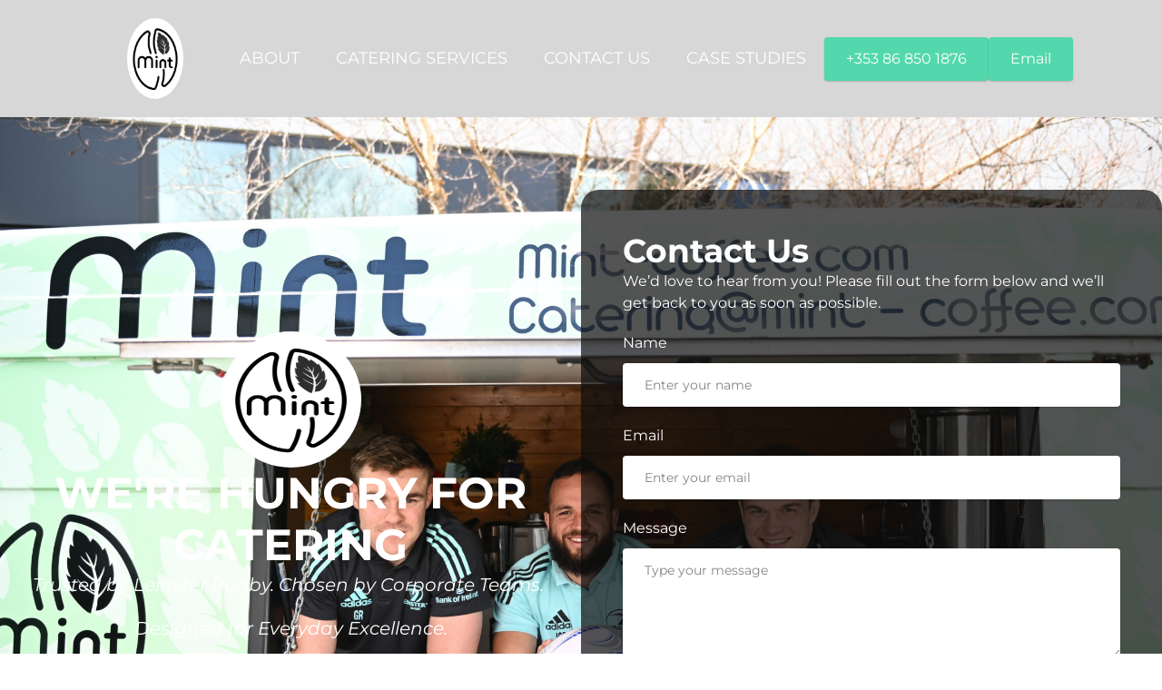

--- FILE ---
content_type: text/html; charset=UTF-8
request_url: https://mint-catering.com/
body_size: 25131
content:
<!DOCTYPE html>
<html lang="en-US" class="twbb">
<head><script data-pagespeed-no-defer data-two-no-delay type="text/javascript" >var two_worker_data_critical_data = {"critical_data":{"critical_css":false,"critical_fonts":false}}</script><script data-pagespeed-no-defer data-two-no-delay type="text/javascript" >var two_worker_data_font = {"font":[]}</script><script data-pagespeed-no-defer data-two-no-delay type="text/javascript" >var two_worker_data_excluded_js = {"js":[]}</script><script data-pagespeed-no-defer data-two-no-delay type="text/javascript" >var two_worker_data_js = {"js":[{"inline":false,"url":"https:\/\/mint-catering.com\/wp-includes\/js\/jquery\/jquery.min.js?ver=3.7.1","id":"jquery-core-js","uid":"two_696b49a11b4ca","exclude_blob":false,"excluded_from_delay":false},{"inline":false,"url":"https:\/\/mint-catering.com\/wp-includes\/js\/jquery\/jquery-migrate.min.js?ver=3.4.1","id":"jquery-migrate-js","uid":"two_696b49a11b540","exclude_blob":false,"excluded_from_delay":false},{"inline":false,"url":"https:\/\/mint-catering.com\/wp-content\/themes\/tenweb-website-builder-theme\/assets\/js\/scripts.min.js?ver=2.1.19","id":"tenweb-website-builder-theme-script-js","uid":"two_696b49a11b54a","exclude_blob":false,"excluded_from_delay":false},{"inline":true,"code":"[base64]","id":"","uid":"two_696b49a11b554","exclude_blob":false,"excluded_from_delay":false},{"inline":false,"url":"https:\/\/www.googletagmanager.com\/gtag\/js?id=G-RPJEPD5WSC","id":"","uid":"two_696b49a11b571","exclude_blob":false,"excluded_from_delay":false},{"inline":true,"code":"[base64]","id":"","uid":"two_696b49a11b57a","exclude_blob":false,"excluded_from_delay":false},{"inline":true,"code":"[base64]","id":"","uid":"two_696b49a11b583","exclude_blob":false,"excluded_from_delay":false},{"inline":true,"code":"[base64]","id":"","uid":"two_696b49a11b592","exclude_blob":false,"excluded_from_delay":false},{"inline":false,"url":"https:\/\/mint-catering.com\/wp-content\/plugins\/embedpress\/assets\/js\/gallery-justify.js?ver=1768310703","id":"embedpress-gallery-justify-js","uid":"two_696b49a11b5a4","exclude_blob":false,"excluded_from_delay":false},{"inline":false,"url":"https:\/\/mint-catering.com\/wp-content\/plugins\/embedpress\/assets\/js\/lazy-load.js?ver=1768310703","id":"embedpress-lazy-load-js","uid":"two_696b49a11b5b2","exclude_blob":false,"excluded_from_delay":false},{"inline":false,"url":"https:\/\/mint-catering.com\/wp-content\/plugins\/elementor\/assets\/js\/webpack.runtime.min.js?ver=3.34.1","id":"elementor-webpack-runtime-js","uid":"two_696b49a11b5c0","exclude_blob":false,"excluded_from_delay":false},{"inline":false,"url":"https:\/\/mint-catering.com\/wp-content\/plugins\/elementor\/assets\/js\/frontend-modules.min.js?ver=3.34.1","id":"elementor-frontend-modules-js","uid":"two_696b49a11b5ce","exclude_blob":false,"excluded_from_delay":false},{"inline":false,"url":"https:\/\/mint-catering.com\/wp-includes\/js\/jquery\/ui\/core.min.js?ver=1.13.3","id":"jquery-ui-core-js","uid":"two_696b49a11b5db","exclude_blob":false,"excluded_from_delay":false},{"inline":true,"code":"[base64]","id":"elementor-frontend-js-before","uid":"two_696b49a11b5e8","exclude_blob":false,"excluded_from_delay":false},{"inline":false,"url":"https:\/\/mint-catering.com\/wp-content\/plugins\/elementor\/assets\/js\/frontend.min.js?ver=3.34.1","id":"elementor-frontend-js","uid":"two_696b49a11b60f","exclude_blob":false,"excluded_from_delay":false},{"inline":false,"url":"https:\/\/mint-catering.com\/wp-content\/plugins\/elementor\/assets\/lib\/swiper\/v8\/swiper.min.js?ver=8.4.5","id":"swiper-js","uid":"two_696b49a11b61c","exclude_blob":false,"excluded_from_delay":false},{"inline":false,"url":"https:\/\/mint-catering.com\/wp-content\/plugins\/elementor\/assets\/lib\/font-awesome\/js\/v4-shims.min.js?ver=3.34.1","id":"font-awesome-4-shim-js","uid":"two_696b49a11b62a","exclude_blob":false,"excluded_from_delay":false},{"inline":true,"code":"[base64]","id":"twbb-pro-features-frontend-script-js-extra","uid":"two_696b49a11b638","exclude_blob":false,"excluded_from_delay":false},{"inline":false,"url":"https:\/\/mint-catering.com\/wp-content\/plugins\/tenweb-builder\/pro-features\/assets\/js\/concated_frontend.min.js?ver=1.37.61","id":"twbb-pro-features-frontend-script-js","uid":"two_696b49a11b647","exclude_blob":false,"excluded_from_delay":false},{"inline":false,"url":"https:\/\/mint-catering.com\/wp-includes\/js\/underscore.min.js?ver=1.13.7","id":"underscore-js","uid":"two_696b49a11b655","exclude_blob":false,"excluded_from_delay":false},{"inline":false,"url":"https:\/\/mint-catering.com\/wp-content\/plugins\/tenweb-builder\/assets\/libs\/jquery.smartmenus.js?ver=1.37.61","id":"twbb-smartmenus-js","uid":"two_696b49a11b663","exclude_blob":false,"excluded_from_delay":false},{"inline":false,"url":"https:\/\/mint-catering.com\/wp-includes\/js\/imagesloaded.min.js?ver=5.0.0","id":"imagesloaded-js","uid":"two_696b49a11b670","exclude_blob":false,"excluded_from_delay":false},{"inline":false,"url":"https:\/\/mint-catering.com\/wp-includes\/js\/masonry.min.js?ver=4.2.2","id":"masonry-js","uid":"two_696b49a11b67f","exclude_blob":false,"excluded_from_delay":false},{"inline":true,"code":"[base64]","id":"twbb-frontend-scripts-js-extra","uid":"two_696b49a11b68d","exclude_blob":false,"excluded_from_delay":false},{"inline":false,"url":"https:\/\/mint-catering.com\/wp-content\/plugins\/tenweb-builder\/assets\/frontend\/js\/frontend.min.js?ver=1.37.61","id":"twbb-frontend-scripts-js","uid":"two_696b49a11b69e","exclude_blob":false,"excluded_from_delay":false},{"inline":false,"url":"https:\/\/mint-catering.com\/wp-content\/plugins\/tenweb-builder\/widgets\/sticky\/assets\/js\/jquery.sticky.min.js?ver=1.37.61","id":"twbb-sticky-lib-scripts-js","uid":"two_696b49a11b6ad","exclude_blob":false,"excluded_from_delay":false},{"inline":false,"url":"https:\/\/mint-catering.com\/wp-content\/plugins\/tenweb-builder\/widgets\/parallax\/assets\/js\/jquery.parallax.js?ver=1.37.61","id":"twbb-parallax-lib-scripts-js","uid":"two_696b49a11b6ba","exclude_blob":false,"excluded_from_delay":false},{"inline":false,"url":"https:\/\/mint-catering.com\/wp-content\/plugins\/tenweb-builder\/assets\/frontend\/js\/custom_options_frontend.min.js?ver=1.37.61","id":"twbb-custom-options-frontend-scripts-js","uid":"two_696b49a11b6c6","exclude_blob":false,"excluded_from_delay":false},{"inline":true,"code":"[base64]","id":"","uid":"two_696b49a11b6d8","exclude_blob":false,"excluded_from_delay":false},{"code":"[base64]","inline":true,"uid":"two_dispatchEvent_script"}]}</script><script data-pagespeed-no-defer data-two-no-delay type="text/javascript" >var two_worker_data_css = {"css":[{"url":"https:\/\/mint-catering.com\/wp-content\/cache\/tw_optimize\/css\/two_front_page_aggregated_5031697833a1b266bf9fe4d7a52cf38e_delay.min.css?date=1768638881","media":"all","uid":""}]}</script><noscript><link rel="stylesheet" crossorigin="anonymous" class="two_uncritical_css_noscript" media="all" href="https://mint-catering.com/wp-content/cache/tw_optimize/css/two_front_page_aggregated_5031697833a1b266bf9fe4d7a52cf38e_delay.min.css?date=1768638881"></noscript><link type="text/css" media="all" href="https://mint-catering.com/wp-content/cache/tw_optimize/css/two_front_page_aggregated.min.css?date=1768638881" rel="stylesheet"  />
  <meta charset="UTF-8">
  <meta name="viewport" content="width=device-width, initial-scale=1.0"/>
			<script data-pagespeed-no-defer data-two-no-delay type="text/javascript">window.addEventListener("load",function(){window.two_page_loaded=true;});function logLoaded(){console.log("window is loaded");}
(function listen(){if(window.two_page_loaded){logLoaded();}else{console.log("window is notLoaded");window.setTimeout(listen,50);}})();function applyElementorControllers(){if(!window.elementorFrontend)return;window.elementorFrontend.init()}
function applyViewCss(cssUrl){if(!cssUrl)return;const cssNode=document.createElement('link');cssNode.setAttribute("href",cssUrl);cssNode.setAttribute("rel","stylesheet");cssNode.setAttribute("type","text/css");document.head.appendChild(cssNode);}
var two_scripts_load=true;var two_load_delayed_javascript=function(event){if(two_scripts_load){two_scripts_load=false;two_connect_script(0);if(typeof two_delay_custom_js_new=="object"){document.dispatchEvent(two_delay_custom_js_new)}
window.two_delayed_loading_events.forEach(function(event){console.log("removed event listener");document.removeEventListener(event,two_load_delayed_javascript,false)});}};function two_loading_events(event){setTimeout(function(event){return function(){var t=function(eventType,elementClientX,elementClientY){var _event=new Event(eventType,{bubbles:true,cancelable:true});if(eventType==="click"){_event.clientX=elementClientX;_event.clientY=elementClientY}else{_event.touches=[{clientX:elementClientX,clientY:elementClientY}]}
return _event};var element;if(event&&event.type==="touchend"){var touch=event.changedTouches[0];element=document.elementFromPoint(touch.clientX,touch.clientY);element.dispatchEvent(t('touchstart',touch.clientX,touch.clientY));element.dispatchEvent(t('touchend',touch.clientX,touch.clientY));element.dispatchEvent(t('click',touch.clientX,touch.clientY));}else if(event&&event.type==="click"){element=document.elementFromPoint(event.clientX,event.clientY);element.dispatchEvent(t(event.type,event.clientX,event.clientY));}}}(event),150);}</script><script data-pagespeed-no-defer data-two-no-delay type="text/javascript">window.two_delayed_loading_attribute="data-twodelayedjs";window.two_delayed_js_load_libs_first="";window.two_delayed_loading_events=["mousemove","click","keydown","wheel","touchmove","touchend"];window.two_event_listeners=[];</script><script data-pagespeed-no-defer data-two-no-delay type="text/javascript">document.onreadystatechange=function(){if(document.readyState==="interactive"){if(window.two_delayed_loading_attribute!==undefined){window.two_delayed_loading_events.forEach(function(ev){window.two_event_listeners[ev]=document.addEventListener(ev,two_load_delayed_javascript,{passive:false})});}
if(window.two_delayed_loading_attribute_css!==undefined){window.two_delayed_loading_events_css.forEach(function(ev){window.two_event_listeners_css[ev]=document.addEventListener(ev,two_load_delayed_css,{passive:false})});}
if(window.two_load_delayed_iframe!==undefined){window.two_delayed_loading_iframe_events.forEach(function(ev){window.two_iframe_event_listeners[ev]=document.addEventListener(ev,two_load_delayed_iframe,{passive:false})});}}}</script><meta name='robots' content='index, follow, max-image-preview:large, max-snippet:-1, max-video-preview:-1' />

	<!-- This site is optimized with the Yoast SEO plugin v26.7 - https://yoast.com/wordpress/plugins/seo/ -->
	<title>Home - Mint Coffee: Catering Solutions for Dublin</title>
	<link rel="canonical" href="https://mint-catering.com/" />
	<meta property="og:locale" content="en_US" />
	<meta property="og:type" content="website" />
	<meta property="og:title" content="Home - Mint Coffee: Catering Solutions for Dublin" />
	<meta property="og:description" content="WE&#8217;RE HUNGRY FOR CATERING Trusted by Leinster Rugby. Chosen by Corporate Teams.  Designed for Everyday Excellence. VIEW OUR MENUS ABOUT MINT CATERING Our Story Our catering kitchen in Blackrock powers everything we do — preparing fresh, nutritious food for our retail outlets, office clients, and sporting partners. We specialise in corporate catering, sports nutrition, and [&hellip;]" />
	<meta property="og:url" content="https://mint-catering.com/" />
	<meta property="og:site_name" content="Mint Coffee: Catering Solutions for Dublin" />
	<meta property="article:modified_time" content="2025-11-04T13:32:38+00:00" />
	<meta property="og:image" content="https://mint-catering.com/wp-content/uploads/2025/03/Mint-Logo-Black-1-2.png" />
	<meta property="og:image:width" content="1275" />
	<meta property="og:image:height" content="1650" />
	<meta property="og:image:type" content="image/png" />
	<meta name="twitter:card" content="summary_large_image" />
	<script type="application/ld+json" class="yoast-schema-graph">{"@context":"https://schema.org","@graph":[{"@type":"WebPage","@id":"https://mint-catering.com/","url":"https://mint-catering.com/","name":"Home - Mint Coffee: Catering Solutions for Dublin","isPartOf":{"@id":"https://mint-catering.com/#website"},"primaryImageOfPage":{"@id":"https://mint-catering.com/#primaryimage"},"image":{"@id":"https://mint-catering.com/#primaryimage"},"thumbnailUrl":"https://mint-catering.com/wp-content/uploads/2025/03/Mint-Logo-Black-1-2-791x1024.png","datePublished":"2025-03-21T15:46:28+00:00","dateModified":"2025-11-04T13:32:38+00:00","breadcrumb":{"@id":"https://mint-catering.com/#breadcrumb"},"inLanguage":"en-US","potentialAction":[{"@type":"ReadAction","target":["https://mint-catering.com/"]}]},{"@type":"ImageObject","inLanguage":"en-US","@id":"https://mint-catering.com/#primaryimage","url":"https://mint-catering.com/wp-content/uploads/2025/03/Mint-Logo-Black-1-2.png","contentUrl":"https://mint-catering.com/wp-content/uploads/2025/03/Mint-Logo-Black-1-2.png","width":1275,"height":1650},{"@type":"BreadcrumbList","@id":"https://mint-catering.com/#breadcrumb","itemListElement":[{"@type":"ListItem","position":1,"name":"Home"}]},{"@type":"WebSite","@id":"https://mint-catering.com/#website","url":"https://mint-catering.com/","name":"Mint Coffee: Catering Solutions for Dublin","description":"","potentialAction":[{"@type":"SearchAction","target":{"@type":"EntryPoint","urlTemplate":"https://mint-catering.com/?s={search_term_string}"},"query-input":{"@type":"PropertyValueSpecification","valueRequired":true,"valueName":"search_term_string"}}],"inLanguage":"en-US"}]}</script>
	<!-- / Yoast SEO plugin. -->


<link rel='dns-prefetch' href='//fonts.googleapis.com' />
<link rel="alternate" type="application/rss+xml" title="Mint Coffee: Catering Solutions for Dublin &raquo; Feed" href="https://mint-catering.com/feed/" />
<link rel="alternate" type="application/rss+xml" title="Mint Coffee: Catering Solutions for Dublin &raquo; Comments Feed" href="https://mint-catering.com/comments/feed/" />
<link rel="alternate" title="oEmbed (JSON)" type="application/json+oembed" href="https://mint-catering.com/wp-json/oembed/1.0/embed?url=https%3A%2F%2Fmint-catering.com%2F" />
<link rel="alternate" title="oEmbed (XML)" type="text/xml+oembed" href="https://mint-catering.com/wp-json/oembed/1.0/embed?url=https%3A%2F%2Fmint-catering.com%2F&#038;format=xml" />

























<link rel='stylesheet' id='tenweb-website-builder-open-sanse-css' href='https://fonts.googleapis.com/css2?family=Open+Sans%3Awght%40300%3B400%3B600%3B700%3B800&display=swap#038;display=swap&#038;ver=2.1.19' type='text/css' media='all' />


<script data-two_delay_id="two_696b49a11b4ca" type="text/javascript" data-two_delay_src="https://mint-catering.com/wp-includes/js/jquery/jquery.min.js?ver=3.7.1" id="jquery-core-js"></script>
<script data-two_delay_id="two_696b49a11b540" type="text/javascript" data-two_delay_src="https://mint-catering.com/wp-includes/js/jquery/jquery-migrate.min.js?ver=3.4.1" id="jquery-migrate-js"></script>
<script data-two_delay_id="two_696b49a11b54a" type="text/javascript" data-two_delay_src="https://mint-catering.com/wp-content/themes/tenweb-website-builder-theme/assets/js/scripts.min.js?ver=2.1.19" id="tenweb-website-builder-theme-script-js"></script>
<link rel="https://api.w.org/" href="https://mint-catering.com/wp-json/" /><link rel="alternate" title="JSON" type="application/json" href="https://mint-catering.com/wp-json/wp/v2/pages/276" /><link rel="EditURI" type="application/rsd+xml" title="RSD" href="https://mint-catering.com/xmlrpc.php?rsd" />
<meta name="generator" content="WordPress 6.9" />
<link rel='shortlink' href='https://mint-catering.com/' />
<!-- Google Tag Manager -->
<script data-two_delay_src='inline' data-two_delay_id="two_696b49a11b554"></script>
<!-- End Google Tag Manager -->

<!-- Google tag (gtag.js) -->
<script data-two_delay_id="two_696b49a11b571" async data-two_delay_src="https://www.googletagmanager.com/gtag/js?id=G-RPJEPD5WSC"></script>
<script data-two_delay_src='inline' data-two_delay_id="two_696b49a11b57a"></script><meta name="generator" content="Elementor 3.34.1; features: e_font_icon_svg; settings: css_print_method-external, google_font-enabled, font_display-swap">
			
			<link rel="icon" href="https://mint-catering.com/wp-content/uploads/2025/12/cropped-mint-catering-1-32x32.png" sizes="32x32" />
<link rel="icon" href="https://mint-catering.com/wp-content/uploads/2025/12/cropped-mint-catering-1-192x192.png" sizes="192x192" />
<link rel="apple-touch-icon" href="https://mint-catering.com/wp-content/uploads/2025/12/cropped-mint-catering-1-180x180.png" />
<meta name="msapplication-TileImage" content="https://mint-catering.com/wp-content/uploads/2025/12/cropped-mint-catering-1-270x270.png" />
</head>
<body class="home wp-singular page-template-default page page-id-276 wp-theme-tenweb-website-builder-theme no-sidebar elementor-default elementor-kit-94 elementor-page elementor-page-276">
        <script data-pagespeed-no-defer data-two-no-delay type="text/javascript">

        </script>
         <script data-pagespeed-no-defer data-two-no-delay id="two_worker" type="javascript/worker">
                let two_font_actions = "not_load";
            let two_css_length=0;let two_connected_css_length=0;let two_uncritical_fonts=null;let two_uncritical_fonts_status=false;if(two_font_actions=="not_load"||two_font_actions=="exclude_uncritical_fonts"){two_uncritical_fonts_status=true;}
self.addEventListener("message",function(e){two_css_length=e.data.css.length;if(!e.data.critical_data.critical_css||!e.data.critical_data.critical_fonts){two_uncritical_fonts_status=false;}
if(e.data.font.length>0){two_fetch_inbg(e.data.font,"font");}
if(e.data.js.length>0){two_fetch_inbg(e.data.js,"js");}
if(e.data.excluded_js.length>0){two_fetch_inbg(e.data.excluded_js,"js",true);}
if(e.data.css.length>0){two_fetch_inbg(e.data.css,"css");}},false);function two_fetch_inbg(data,type,excluded_js=false){for(let i in data){if(typeof data[i].url!="undefined"){var modifiedScript=null;if(type==="js"&&typeof data[i].exclude_blob!="undefined"&&data[i].exclude_blob){modifiedScript={id:i,status:'ok',type:type,url:data[i].url,uid:data[i].uid};two_send_worker_data(modifiedScript);continue;}
fetch(data[i].url,{mode:'no-cors',redirect:'follow'}).then((r)=>{if(!r.ok||r.status!==200){throw Error(r.statusText);}
if(two_uncritical_fonts_status&&type=="css"){return(r.text());}else{return(r.blob());}}).then((content_)=>{let sheetURL="";if(two_uncritical_fonts_status&&type=="css"){sheetURL=two_create_blob(content_);}else{sheetURL=URL.createObjectURL(content_);}
modifiedScript=null;if(type=="css"){modifiedScript={id:i,type:type,status:'ok',media:data[i].media,url:sheetURL,uid:data[i].uid,original_url:data[i].url,two_uncritical_fonts:two_uncritical_fonts,};}else if(type=="js"){modifiedScript={id:i,status:'ok',type:type,url:sheetURL,uid:data[i].uid};}else if(type=="font"){modifiedScript={status:'ok',type:type,main_url:data[i].url,url:sheetURL,font_face:data[i].font_face};}
if(excluded_js){modifiedScript.excluded_from_delay=true;}
two_send_worker_data(modifiedScript);}).catch(function(error){console.log("error in fetching: "+error.toString()+", bypassing "+data[i].url);fetch(data[i].url,{redirect:'follow'}).then((r)=>{if(!r.ok||r.status!==200){throw Error(r.statusText);}
if(two_uncritical_fonts_status&&type=="css"){return(r.text());}else{return(r.blob());}}).then((content_)=>{let sheetURL="";if(two_uncritical_fonts_status&&type=="css"){sheetURL=two_create_blob(content_);}else{sheetURL=URL.createObjectURL(content_);}
var modifiedScript=null;if(type=="css"){modifiedScript={id:i,type:type,status:'ok',media:data[i].media,url:sheetURL,uid:data[i].uid,original_url:data[i].url,two_uncritical_fonts:two_uncritical_fonts,};}else if(type=="js"){modifiedScript={id:i,status:'ok',type:type,url:sheetURL,uid:data[i].uid};}else if(type=="font"){modifiedScript={status:'ok',type:type,main_url:data[i].url,url:sheetURL,font_face:data[i].font_face};}
if(excluded_js){modifiedScript.excluded_from_delay=true;}
two_send_worker_data(modifiedScript);}).catch(function(error){console.log("error in fetching no-cors: "+error.toString()+", bypassing "+data[i].url);try{console.log("error in fetching: "+error.toString()+", sending XMLHttpRequest"+data[i].url);let r=new XMLHttpRequest;if(two_uncritical_fonts_status&&type=="css"){r.responseType="text";}else{r.responseType="blob";}
r.onload=function(content_){let sheetURL="";if(two_uncritical_fonts_status&&type=="css"){sheetURL=two_create_blob(content_.target.response);}else{sheetURL=URL.createObjectURL(content_.target.response);}
if(r.status!==200){two_XMLHttpRequest_error(excluded_js,data[i],type,i);return;}
console.log("error in fetching: "+error.toString()+", XMLHttpRequest success "+data[i].url);let modifiedScript=null;if(type=="css"){modifiedScript={id:i,type:type,status:'ok',media:data[i].media,url:sheetURL,uid:data[i].uid,two_uncritical_fonts:two_uncritical_fonts,};}else if(type=="js"){modifiedScript={id:i,type:type,status:'ok',url:sheetURL,uid:data[i].uid};}else if(type=="font"){modifiedScript={type:type,status:'ok',main_url:data[i].url,url:sheetURL,font_face:data[i].font_face};}
if(excluded_js){modifiedScript.excluded_from_delay=true;}
two_send_worker_data(modifiedScript);};r.onerror=function(){two_XMLHttpRequest_error(excluded_js,data[i],type,i)};r.open("GET",data[i].url,true);r.send();}catch(e){console.log("error in fetching: "+e.toString()+", running fallback for "+data[i].url);var modifiedScript=null;if(type=="css"||type=="js"){modifiedScript={id:i,type:type,status:'error',url:data[i].url,uid:data[i].uid};}else if(type=="font"){modifiedScript={type:type,status:'error',url:data[i].url,font_face:data[i].font_face};}
if(excluded_js){modifiedScript.excluded_from_delay=true;}
two_send_worker_data(modifiedScript);}});});}}}
function two_XMLHttpRequest_error(excluded_js,data_i,type,i){console.log("error in fetching: XMLHttpRequest failed "+data_i.url);var modifiedScript=null;if(type=="css"||type=="js"){modifiedScript={id:i,type:type,status:'error',url:data_i.url,uid:data_i.uid};}else if(type=="font"){modifiedScript={type:type,status:'error',url:data_i.url,font_face:data_i.font_face};}
if(excluded_js){modifiedScript.excluded_from_delay=true;}
two_send_worker_data(modifiedScript);}
function two_create_blob(str){two_uncritical_fonts="";const regex=/@font-face\s*\{(?:[^{}])*\}/sig;str=str.replace(regex,function(e){if(e.includes("data:application")){return e;}
two_uncritical_fonts+=e;return"";});let blob_data=new Blob([str],{type:"text/css"});let sheetURL=URL.createObjectURL(blob_data);return sheetURL;}
function two_send_worker_data(data){if(data.type=="css"){two_connected_css_length++;data.length=two_css_length;data.connected_length=two_connected_css_length;}
self.postMessage(data)}
        </script>
        <script data-pagespeed-no-defer data-two-no-delay type="text/javascript">
                        let two_font_actions = "not_load";
                     two_worker_styles_list=[];two_worker_styles_count=0;var two_script_list=typeof two_worker_data_js==="undefined"?[]:two_worker_data_js.js;var two_excluded_js_list=typeof two_worker_data_excluded_js==="undefined"?[]:two_worker_data_excluded_js.js;var excluded_count=two_excluded_js_list.filter((el)=>{return!!el['url']}).length;var two_css_list=typeof two_worker_data_css==="undefined"?[]:two_worker_data_css.css;var two_fonts_list=typeof two_worker_data_font==="undefined"?[]:two_worker_data_font.font;var two_critical_data=typeof two_worker_data_critical_data==="undefined"?[]:two_worker_data_critical_data.critical_data;var wcode=new Blob([document.querySelector("#two_worker").textContent],{type:"text/javascript"});var two_worker=new Worker(window.URL.createObjectURL(wcode));var two_worker_data={"js":two_script_list,"excluded_js":two_excluded_js_list,"css":two_css_list,"font":two_fonts_list,critical_data:two_critical_data}
two_worker.postMessage(two_worker_data);two_worker.addEventListener("message",function(e){var data=e.data;if(data.type==="css"&&data.status==="ok"){if(data.two_uncritical_fonts&&two_font_actions=="exclude_uncritical_fonts"){let two_uncritical_fonts=data.two_uncritical_fonts;const two_font_tag=document.createElement("style");two_font_tag.innerHTML=two_uncritical_fonts;two_font_tag.className="two_uncritical_fonts";document.body.appendChild(two_font_tag);}
if(window.two_page_loaded){two_connect_style(data);}else{two_worker_styles_list.push(data);}}else if(data.type==="js"){if(data.status==="ok"){if(data.excluded_from_delay){two_excluded_js_list[data.id].old_url=two_excluded_js_list[data.id].url;two_excluded_js_list[data.id].url=data.url;two_excluded_js_list[data.id].success=true;excluded_count--;if(excluded_count===0){two_connect_script(0,two_excluded_js_list)}}else{two_script_list[data.id].old_url=two_script_list[data.id].url;two_script_list[data.id].url=data.url;two_script_list[data.id].success=true;}}}else if(data.type==="css"&&data.status==="error"){console.log("error in fetching, connecting style now")
two_connect_failed_style(data);}else if(data.type==="font"){two_connect_font(data);}});function UpdateQueryString(key,value,url){if(!url)url=window.location.href;var re=new RegExp("([?&])"+key+"=.*?(&|#|$)(.*)","gi"),hash;if(re.test(url)){if(typeof value!=="undefined"&&value!==null){return url.replace(re,"$1"+key+"="+value+"$2$3");}
else{hash=url.split("#");url=hash[0].replace(re,"$1$3").replace(/(&|\?)$/,"");if(typeof hash[1]!=="undefined"&&hash[1]!==null){url+="#"+hash[1];}
return url;}}
else{if(typeof value!=="undefined"&&value!==null){var separator=url.indexOf("?")!==-1?"&":"?";hash=url.split("#");url=hash[0]+separator+key+"="+value;if(typeof hash[1]!=="undefined"&&hash[1]!==null){url+="#"+hash[1];}
return url;}
else{return url;}}}
function two_connect_failed_style(data){var link=document.createElement("link");link.className="fallback_two_worker";link.rel="stylesheet";link.type="text/css";link.href=data.url;link.media="none";link.onload=function(){if(this.media==="none"){if(data.media){this.media=data.media;}else{this.media="all";}console.log(data.media);}if(data.connected_length==data.length&&typeof two_replace_backgrounds!="undefined"){two_replace_backgrounds();};two_styles_loaded()};document.getElementsByTagName("head")[0].appendChild(link);if(data.connected_length==data.length&&typeof two_replace_backgrounds!="undefined"){two_replace_backgrounds();}}
function two_connect_style(data,fixed_google_font=false){if(fixed_google_font===false&&typeof two_merge_google_fonts!=="undefined"&&data['original_url']&&data['original_url'].startsWith('https://fonts.googleapis.com/css')&&data['response']){data['response'].text().then(function(content){content=two_merge_google_fonts(content)
let blob=new Blob([content],{type:data['response'].type});data['url']=URL.createObjectURL(blob);two_connect_style(data,true);});return;}
var link=document.createElement("link");link.className="loaded_two_worker";link.rel="stylesheet";link.type="text/css";link.href=data.url;link.media=data.media;link.onload=function(){if(data.connected_length==data.length&&typeof two_replace_backgrounds!="undefined"){two_replace_backgrounds();};two_styles_loaded()};link.onerror=function(){two_styles_loaded()};document.getElementsByTagName("head")[0].appendChild(link);}
var two_event;function two_connect_script(i,scripts_list=null){if(i===0&&event){two_event=event;event.preventDefault();}
if(scripts_list===null){scripts_list=two_script_list;}
if(typeof scripts_list[i]!=="undefined"){let data_uid="[data-two_delay_id=\""+scripts_list[i].uid+"\"]";let current_script=document.querySelector(data_uid);let script=document.createElement("script");script.type="text/javascript";script.async=false;if(scripts_list[i].inline){var js_code=decodeURIComponent(atob(scripts_list[i].code));var blob=new Blob([js_code],{type:"text/javascript"});scripts_list[i].url=URL.createObjectURL(blob);}
if(current_script!=null&&typeof scripts_list[i].url!="undefined"){script.dataset.src=scripts_list[i].url;current_script.parentNode.insertBefore(script,current_script);current_script.getAttributeNames().map(function(name){let value=current_script.getAttribute(name);try{script.setAttribute(name,value);}catch(error){console.log(error);}});current_script.remove();script.classList.add("loaded_two_worker_js");if(typeof scripts_list[i].exclude_blob!="undefined"&&scripts_list[i].exclude_blob){script.dataset.blob_exclude="1";}}
i++;two_connect_script(i,scripts_list);}else{let elementor_frontend_js=null;document.querySelectorAll(".loaded_two_worker_js").forEach((elem)=>{let id=elem.getAttribute("id");if(id!='elementor-frontend-js'){two_load_delayed_js(elem);}else{elementor_frontend_js=elem;}});if(elementor_frontend_js!==null){two_load_delayed_js(elementor_frontend_js);}}}
function two_load_delayed_js(elem){let data_src=elem.dataset.src;if(elem.dataset.blob_exclude==="1"){delete elem.dataset.blob_exclude;delete elem.dataset.src;delete elem.dataset.two_delay_id;delete elem.dataset.two_delay_src;}
if(data_src){elem.setAttribute("src",data_src);}}
function two_connect_font(data){let font_face=data.font_face;if(font_face.indexOf("font-display")>=0){const regex=/font-display:[ ]*[a-z]*[A-Z]*;/g;while((m=regex.exec(font_face))!==null){if(m.index===regex.lastIndex){regex.lastIndex++;}
m.forEach((match,groupIndex)=>{console.log(match);font_face.replace(match,"font-display: swap;");});}}else{font_face=font_face.replace("}",";font-display: swap;}");}
if(typeof data.main_url!="undefined"){font_face=font_face.replace(data.main_url,data.url);}
var newStyle=document.createElement("style");newStyle.className="two_critical_font";newStyle.appendChild(document.createTextNode(font_face));document.head.appendChild(newStyle);}
let connect_stile_timeout=setInterval(function(){console.log(window.two_page_loaded);if(window.two_page_loaded){clearInterval(connect_stile_timeout);two_worker_styles_list.forEach(function(item,index){two_connect_style(item);});two_worker_styles_list=[];}},500);function two_styles_loaded(){if(two_css_list.length-++two_worker_styles_count==0){var critical_css=document.getElementById("two_critical_css");if(critical_css){critical_css.remove();}
onStylesLoadEvent=new Event("two_css_loaded");window.dispatchEvent(onStylesLoadEvent);}}
        </script>
<!-- Google Tag Manager (noscript) -->
<noscript><iframe src="https://www.googletagmanager.com/ns.html?id=GTM-5CG8S943"
height="0" width="0" style="display:none;visibility:hidden"></iframe></noscript>
<!-- End Google Tag Manager (noscript) -->		<div data-elementor-type="twbb_header" data-elementor-id="312" class="elementor elementor-312">
				<div class="elementor-element elementor-element-3ab57f3d twbb_section e-con-full e-flex e-con e-parent" data-id="3ab57f3d" data-element_type="container" id="header" data-settings="{&quot;tenweb_sticky_effects_offset&quot;:100,&quot;background_background&quot;:&quot;classic&quot;,&quot;tenweb_sticky&quot;:&quot;top&quot;,&quot;tenweb_sticky_on&quot;:[&quot;desktop&quot;,&quot;tablet&quot;,&quot;mobile&quot;],&quot;tenweb_sticky_offset&quot;:0}">
		<div class="elementor-element elementor-element-8b6fff4 e-flex e-con-boxed e-con e-child" data-id="8b6fff4" data-element_type="container">
					<div class="e-con-inner">
				<div class="elementor-element elementor-element-5751d7e elementor-widget__width-initial elementor-widget-mobile__width-initial elementor-widget elementor-widget-image" data-id="5751d7e" data-element_type="widget" data-widget_type="image.default">
				<div class="elementor-widget-container">
																<a href="https://mint-catering.com/">
							<noscript><img fetchpriority="high" decoding="async" width="640" height="829" src="https://mint-catering.com/wp-content/uploads/2025/03/Mint-Logo-Black-1-2-791x1024.png" class="attachment-large size-large wp-image-562" alt="" srcset="https://mint-catering.com/wp-content/uploads/2025/03/Mint-Logo-Black-1-2-791x1024.png 791w, https://mint-catering.com/wp-content/uploads/2025/03/Mint-Logo-Black-1-2-232x300.png 232w, https://mint-catering.com/wp-content/uploads/2025/03/Mint-Logo-Black-1-2-768x994.png 768w, https://mint-catering.com/wp-content/uploads/2025/03/Mint-Logo-Black-1-2-1187x1536.png 1187w, https://mint-catering.com/wp-content/uploads/2025/03/Mint-Logo-Black-1-2-464x600.png 464w, https://mint-catering.com/wp-content/uploads/2025/03/Mint-Logo-Black-1-2.png 1275w" sizes="(max-width: 640px) 100vw, 640px" /></noscript><img fetchpriority="high" decoding="async" width="640" height="829" src='data:image/svg+xml,%3Csvg%20xmlns=%22http://www.w3.org/2000/svg%22%20viewBox=%220%200%20640%20829%22%3E%3C/svg%3E' data-src="https://mint-catering.com/wp-content/uploads/2025/03/Mint-Logo-Black-1-2-791x1024.png" class=" lazy  attachment-large size-large wp-image-562" alt=""  data-srcset="https://mint-catering.com/wp-content/uploads/2025/03/Mint-Logo-Black-1-2-791x1024.png 791w, https://mint-catering.com/wp-content/uploads/2025/03/Mint-Logo-Black-1-2-232x300.png 232w, https://mint-catering.com/wp-content/uploads/2025/03/Mint-Logo-Black-1-2-768x994.png 768w, https://mint-catering.com/wp-content/uploads/2025/03/Mint-Logo-Black-1-2-1187x1536.png 1187w, https://mint-catering.com/wp-content/uploads/2025/03/Mint-Logo-Black-1-2-464x600.png 464w, https://mint-catering.com/wp-content/uploads/2025/03/Mint-Logo-Black-1-2.png 1275w"  data-sizes="(max-width: 640px) 100vw, 640px" />								</a>
															</div>
				</div>
				<div class="elementor-element elementor-element-98a094c elementor-widget-mobile__width-initial twbb-responsive-nav-menu--horizontal twbb-responsive-nav-menu--tablet-dropdown twbb-responsive-nav-menu--mobile-dropdown twbb-nav-menu--indicator-classic twbb-nav-menu--toggle twbb-nav-menu--burger twbb-nav-menu--stretch yes twbb-nav-menu__text-align-center elementor-widget elementor-widget-twbb-nav-menu" data-id="98a094c" data-element_type="widget" data-settings="{&quot;layout&quot;:&quot;horizontal&quot;,&quot;layout_tablet&quot;:&quot;dropdown&quot;,&quot;layout_mobile&quot;:&quot;dropdown&quot;,&quot;toggle&quot;:&quot;burger&quot;,&quot;full_width&quot;:&quot; yes&quot;}" data-widget_type="twbb-nav-menu.default">
				<div class="elementor-widget-container">
					        <nav class="twbb-nav-menu--main twbb-nav-menu__container e--pointer-underline e--animation-fade">
            <ul id="menu-1-98a094c" class="twbb-nav-menu twbb-menu_term_id-21"><li class="menu-item menu-item-type-post_type menu-item-object-page menu-item-606"><a href="https://mint-catering.com/about-us/" class="twbb-item">ABOUT</a></li>
<li class="menu-item menu-item-type-post_type menu-item-object-page menu-item-has-children menu-item-607"><a href="https://mint-catering.com/catering-services/" class="twbb-item">CATERING SERVICES</a>
<ul class="sub-menu twbb-nav-menu--dropdown">
	<li class="menu-item menu-item-type-post_type menu-item-object-page menu-item-608"><a href="https://mint-catering.com/private-events-catering/" class="twbb-sub-item">PRIVATE EVENTS CATERING</a></li>
	<li class="menu-item menu-item-type-post_type menu-item-object-page menu-item-609"><a href="https://mint-catering.com/sports-catering/" class="twbb-sub-item">SPORTS CATERING</a></li>
	<li class="menu-item menu-item-type-post_type menu-item-object-page menu-item-610"><a href="https://mint-catering.com/office-catering/" class="twbb-sub-item">OFFICE CATERING</a></li>
	<li class="menu-item menu-item-type-post_type menu-item-object-page menu-item-611"><a href="https://mint-catering.com/corporate-catering/" class="twbb-sub-item">CORPORATE CATERING</a></li>
</ul>
</li>
<li class="menu-item menu-item-type-post_type menu-item-object-page menu-item-612"><a href="https://mint-catering.com/contact-us/" class="twbb-item">CONTACT US</a></li>
<li class="menu-item menu-item-type-post_type menu-item-object-page menu-item-903"><a href="https://mint-catering.com/case-studies/" class="twbb-item">CASE STUDIES</a></li>
</ul>        </nav>
            <div class="twbb-menu-toggle" role="button" tabindex="0" aria-label="Menu Toggle" aria-expanded="false">
            <svg aria-hidden="true" role="presentation" class="twbb-menu-toggle__icon--open e-font-icon-svg e-eicon-menu-bar" viewBox="0 0 1000 1000" xmlns="http://www.w3.org/2000/svg"><path d="M104 333H896C929 333 958 304 958 271S929 208 896 208H104C71 208 42 237 42 271S71 333 104 333ZM104 583H896C929 583 958 554 958 521S929 458 896 458H104C71 458 42 487 42 521S71 583 104 583ZM104 833H896C929 833 958 804 958 771S929 708 896 708H104C71 708 42 737 42 771S71 833 104 833Z"></path></svg><svg aria-hidden="true" role="presentation" class="twbb-menu-toggle__icon--close e-font-icon-svg e-eicon-close" viewBox="0 0 1000 1000" xmlns="http://www.w3.org/2000/svg"><path d="M742 167L500 408 258 167C246 154 233 150 217 150 196 150 179 158 167 167 154 179 150 196 150 212 150 229 154 242 171 254L408 500 167 742C138 771 138 800 167 829 196 858 225 858 254 829L496 587 738 829C750 842 767 846 783 846 800 846 817 842 829 829 842 817 846 804 846 783 846 767 842 750 829 737L588 500 833 258C863 229 863 200 833 171 804 137 775 137 742 167Z"></path></svg>            <span class="elementor-screen-only">Menu</span>
        </div>
            <nav class="twbb-nav-menu--dropdown twbb-nav-menu__container">
        <ul id="menu-2-98a094c" class="twbb-nav-menu twbb-menu_term_id-21"><li class="menu-item menu-item-type-post_type menu-item-object-page menu-item-606"><a href="https://mint-catering.com/about-us/" class="twbb-item">ABOUT</a></li>
<li class="menu-item menu-item-type-post_type menu-item-object-page menu-item-has-children menu-item-607"><a href="https://mint-catering.com/catering-services/" class="twbb-item">CATERING SERVICES</a>
<ul class="sub-menu twbb-nav-menu--dropdown">
	<li class="menu-item menu-item-type-post_type menu-item-object-page menu-item-608"><a href="https://mint-catering.com/private-events-catering/" class="twbb-sub-item">PRIVATE EVENTS CATERING</a></li>
	<li class="menu-item menu-item-type-post_type menu-item-object-page menu-item-609"><a href="https://mint-catering.com/sports-catering/" class="twbb-sub-item">SPORTS CATERING</a></li>
	<li class="menu-item menu-item-type-post_type menu-item-object-page menu-item-610"><a href="https://mint-catering.com/office-catering/" class="twbb-sub-item">OFFICE CATERING</a></li>
	<li class="menu-item menu-item-type-post_type menu-item-object-page menu-item-611"><a href="https://mint-catering.com/corporate-catering/" class="twbb-sub-item">CORPORATE CATERING</a></li>
</ul>
</li>
<li class="menu-item menu-item-type-post_type menu-item-object-page menu-item-612"><a href="https://mint-catering.com/contact-us/" class="twbb-item">CONTACT US</a></li>
<li class="menu-item menu-item-type-post_type menu-item-object-page menu-item-903"><a href="https://mint-catering.com/case-studies/" class="twbb-item">CASE STUDIES</a></li>
</ul>    </nav>
          
    				</div>
				</div>
				<div class="elementor-element elementor-element-5390151 elementor-hidden-tablet elementor-hidden-mobile elementor-widget elementor-widget-button" data-id="5390151" data-element_type="widget" data-widget_type="button.default">
				<div class="elementor-widget-container">
									<div class="elementor-button-wrapper">
					<a class="elementor-button elementor-button-link elementor-size-sm" href="tel:+353868501876">
						<span class="elementor-button-content-wrapper">
									<span class="elementor-button-text">+353 86 850 1876</span>
					</span>
					</a>
				</div>
								</div>
				</div>
				<div class="elementor-element elementor-element-8ec00c1 elementor-hidden-tablet elementor-hidden-mobile elementor-widget elementor-widget-button" data-id="8ec00c1" data-element_type="widget" data-widget_type="button.default">
				<div class="elementor-widget-container">
									<div class="elementor-button-wrapper">
					<a class="elementor-button elementor-button-link elementor-size-sm" href="mailto:food@mint-catering.com">
						<span class="elementor-button-content-wrapper">
									<span class="elementor-button-text">Email</span>
					</span>
					</a>
				</div>
								</div>
				</div>
					</div>
				</div>
				</div>
				</div>
				<div data-elementor-type="wp-page" data-elementor-id="276" class="elementor elementor-276">
						<section class="elementor-section elementor-top-section elementor-element elementor-element-7f979378 elementor-section-full_width elementor-section-stretched elementor-section-height-default elementor-section-height-default" data-id="7f979378" data-element_type="section" data-settings="{&quot;stretch_section&quot;:&quot;section-stretched&quot;}">
						<div class="elementor-container elementor-column-gap-no">
					<div class="elementor-column elementor-col-100 elementor-top-column elementor-element elementor-element-74a2142f" data-id="74a2142f" data-element_type="column">
			<div class="elementor-widget-wrap elementor-element-populated">
						<div class="elementor-element elementor-element-79286357 elementor-widget elementor-widget-twbbpost-content" data-id="79286357" data-element_type="widget" data-widget_type="twbbpost-content.default">
				<div class="elementor-widget-container">
							<div data-elementor-type="wp-page" data-elementor-id="276" class="elementor elementor-276">
				<div style="background: url(&quot;data:image/svg+xml,%3Csvg%20xmlns=%22http://www.w3.org/2000/svg%22%20viewBox=%220%200%20%20%22%3E%3C/svg%3E#}https://mint-catering.com/wp-content/uploads/2025/04/Google-Drive-Catering-1-scaled.jpg&quot;) center/cover" class="elementor-element elementor-element-2241062a twbb_section twbb_hero_31 twbb_full_h e-flex e-con-boxed e-con e-parent" data-id="2241062a" data-element_type="container" id="hero" data-settings="{&quot;background_background&quot;:&quot;slideshow&quot;,&quot;background_motion_fx_scale_effect&quot;:&quot;yes&quot;,&quot;background_motion_fx_scale_speed&quot;:{&quot;unit&quot;:&quot;px&quot;,&quot;size&quot;:7,&quot;sizes&quot;:[]},&quot;background_slideshow_gallery&quot;:[{&quot;id&quot;:578,&quot;url&quot;:&quot;https:\/\/mint-catering.com\/wp-content\/uploads\/2025\/04\/Google-Drive-Catering-1-scaled.jpg&quot;},{&quot;id&quot;:577,&quot;url&quot;:&quot;https:\/\/mint-catering.com\/wp-content\/uploads\/2025\/04\/crostini-scaled.jpg&quot;},{&quot;id&quot;:580,&quot;url&quot;:&quot;https:\/\/mint-catering.com\/wp-content\/uploads\/2025\/04\/breakfast-spread-3-scaled.jpg&quot;},{&quot;id&quot;:579,&quot;url&quot;:&quot;https:\/\/mint-catering.com\/wp-content\/uploads\/2025\/04\/pastry-scaled.jpg&quot;},{&quot;id&quot;:574,&quot;url&quot;:&quot;https:\/\/mint-catering.com\/wp-content\/uploads\/2025\/04\/Sandwich-platter-scaled.jpg&quot;},{&quot;id&quot;:573,&quot;url&quot;:&quot;https:\/\/mint-catering.com\/wp-content\/uploads\/2025\/04\/salad-scaled.jpg&quot;},{&quot;id&quot;:473,&quot;url&quot;:&quot;https:\/\/mint-catering.com\/wp-content\/uploads\/2025\/04\/maria-shevchuk-FQig7IJILEo-unsplash-scaled.jpg&quot;},{&quot;id&quot;:471,&quot;url&quot;:&quot;https:\/\/mint-catering.com\/wp-content\/uploads\/2025\/04\/thriday-3fsfLwMEBg0-unsplash-scaled.jpg&quot;},{&quot;id&quot;:423,&quot;url&quot;:&quot;https:\/\/mint-catering.com\/wp-content\/uploads\/2025\/03\/pancakes-scaled.jpg&quot;}],&quot;background_slideshow_loop&quot;:&quot;yes&quot;,&quot;background_slideshow_slide_duration&quot;:5000,&quot;background_slideshow_slide_transition&quot;:&quot;fade&quot;,&quot;background_slideshow_transition_duration&quot;:500,&quot;background_motion_fx_scale_direction&quot;:&quot;out-in&quot;,&quot;background_motion_fx_scale_range&quot;:{&quot;unit&quot;:&quot;%&quot;,&quot;size&quot;:&quot;&quot;,&quot;sizes&quot;:{&quot;start&quot;:20,&quot;end&quot;:80}},&quot;background_motion_fx_devices&quot;:[&quot;desktop&quot;,&quot;tablet&quot;,&quot;mobile&quot;]}">
					<div class="e-con-inner">
		<div class="elementor-element elementor-element-f0128c3 e-con-full e-flex e-con e-child" data-id="f0128c3" data-element_type="container">
				<div class="elementor-element elementor-element-680131e elementor-widget__width-initial elementor-widget-mobile__width-initial elementor-widget elementor-widget-image" data-id="680131e" data-element_type="widget" data-widget_type="image.default">
				<div class="elementor-widget-container">
															<noscript><img fetchpriority="high" decoding="async" width="640" height="829" src="https://mint-catering.com/wp-content/uploads/2025/03/Mint-Logo-Black-1-2-791x1024.png" class="attachment-large size-large wp-image-562" alt="" srcset="https://mint-catering.com/wp-content/uploads/2025/03/Mint-Logo-Black-1-2-791x1024.png 791w, https://mint-catering.com/wp-content/uploads/2025/03/Mint-Logo-Black-1-2-232x300.png 232w, https://mint-catering.com/wp-content/uploads/2025/03/Mint-Logo-Black-1-2-768x994.png 768w, https://mint-catering.com/wp-content/uploads/2025/03/Mint-Logo-Black-1-2-1187x1536.png 1187w, https://mint-catering.com/wp-content/uploads/2025/03/Mint-Logo-Black-1-2-464x600.png 464w, https://mint-catering.com/wp-content/uploads/2025/03/Mint-Logo-Black-1-2.png 1275w" sizes="(max-width: 640px) 100vw, 640px" /></noscript><img fetchpriority="high" decoding="async" width="640" height="829" src='data:image/svg+xml,%3Csvg%20xmlns=%22http://www.w3.org/2000/svg%22%20viewBox=%220%200%20640%20829%22%3E%3C/svg%3E' data-src="https://mint-catering.com/wp-content/uploads/2025/03/Mint-Logo-Black-1-2-791x1024.png" class=" lazy  attachment-large size-large wp-image-562" alt=""  data-srcset="https://mint-catering.com/wp-content/uploads/2025/03/Mint-Logo-Black-1-2-791x1024.png 791w, https://mint-catering.com/wp-content/uploads/2025/03/Mint-Logo-Black-1-2-232x300.png 232w, https://mint-catering.com/wp-content/uploads/2025/03/Mint-Logo-Black-1-2-768x994.png 768w, https://mint-catering.com/wp-content/uploads/2025/03/Mint-Logo-Black-1-2-1187x1536.png 1187w, https://mint-catering.com/wp-content/uploads/2025/03/Mint-Logo-Black-1-2-464x600.png 464w, https://mint-catering.com/wp-content/uploads/2025/03/Mint-Logo-Black-1-2.png 1275w"  data-sizes="(max-width: 640px) 100vw, 640px" />															</div>
				</div>
				<div class="elementor-element elementor-element-992e86a elementor-widget elementor-widget-heading" data-id="992e86a" data-element_type="widget" data-widget_type="heading.default">
				<div class="elementor-widget-container">
					<h2 class="elementor-heading-title elementor-size-default">WE'RE HUNGRY FOR CATERING</h2>				</div>
				</div>
				<div class="elementor-element elementor-element-11fb0745 elementor-widget__width-initial elementor-widget-mobile__width-inherit elementor-widget-tablet__width-initial elementor-invisible elementor-widget elementor-widget-text-editor" data-id="11fb0745" data-element_type="widget" data-settings="{&quot;_animation&quot;:&quot;fadeInUp&quot;}" data-widget_type="text-editor.default">
				<div class="elementor-widget-container">
									<p><em>Trusted by Leinster Rugby. Chosen by Corporate Teams. </em></p><p><em>Designed for Everyday Excellence.</em></p>								</div>
				</div>
				<div class="elementor-element elementor-element-14b19f0 elementor-widget elementor-widget-button" data-id="14b19f0" data-element_type="widget" data-widget_type="button.default">
				<div class="elementor-widget-container">
									<div class="elementor-button-wrapper">
					<a class="elementor-button elementor-button-link elementor-size-sm" href="https://mint-catering.com/catering-services/">
						<span class="elementor-button-content-wrapper">
									<span class="elementor-button-text">VIEW OUR MENUS</span>
					</span>
					</a>
				</div>
								</div>
				</div>
				</div>
		<div class="elementor-element elementor-element-5239447 e-con-full e-flex e-con e-child" data-id="5239447" data-element_type="container" data-settings="{&quot;background_background&quot;:&quot;classic&quot;}">
				<div class="elementor-element elementor-element-5804801d elementor-widget__width-initial elementor-widget-mobile__width-inherit elementor-widget-tablet__width-initial elementor-mobile-button-align-stretch elementor-button-align-center elementor-invisible elementor-widget elementor-widget-twbb_form" data-id="5804801d" data-element_type="widget" data-settings="{&quot;_animation&quot;:&quot;fadeInUp&quot;,&quot;step_next_label&quot;:&quot;Next&quot;,&quot;step_previous_label&quot;:&quot;Previous&quot;,&quot;button_width&quot;:&quot;100&quot;,&quot;step_type&quot;:&quot;number_text&quot;,&quot;step_icon_shape&quot;:&quot;circle&quot;}" data-widget_type="twbb_form.default">
				<div class="elementor-widget-container">
							<form class="elementor-form" method="post" name="Contact Us">
			<input type="hidden" name="post_id" value="276"/>
			<input type="hidden" name="form_id" value="5804801d"/>
			<input type="hidden" name="referer_title" value="Home - Mint Coffee: Catering Solutions for Dublin" />

							<input type="hidden" name="queried_id" value="276"/>
			
			<div class="elementor-form-fields-wrapper elementor-labels-above">
				          <div class="elementor-form-title-description-wrapper elementor-field-group elementor-column elementor-col-100 elementor-widget-wrap elementor-widget-heading">
            <h3 class="elementor-form-title elementor-element elementor-heading-title elementor-size-large">Contact Us</h3>    <div class="elementor-text-editor elementor-clearfix elementor-element">We&#8217;d love to hear from you! Please fill out the form below and we&#8217;ll get back to you as soon as possible.</div>
              </div>
          				<div class="elementor-field-type-text elementor-field-group elementor-column elementor-field-group-name elementor-col-100 elementor-field-required">
												<label for="form-field-name" class="elementor-field-label">
								Name							</label>
														<input size="1" type="text" name="form_fields[name]" id="form-field-name" class="elementor-field elementor-size-sm  elementor-field-textual" placeholder="Enter your name" required="required" aria-required="true">
											</div>
								<div class="elementor-field-type-email elementor-field-group elementor-column elementor-field-group-email elementor-col-100 elementor-field-required">
												<label for="form-field-email" class="elementor-field-label">
								Email							</label>
														<input size="1" type="email" name="form_fields[email]" id="form-field-email" class="elementor-field elementor-size-sm  elementor-field-textual" placeholder="Enter your email" required="required" aria-required="true">
											</div>
								<div class="elementor-field-type-textarea elementor-field-group elementor-column elementor-field-group-message elementor-col-100 elementor-field-required">
												<label for="form-field-message" class="elementor-field-label">
								Message							</label>
						<textarea class="elementor-field-textual elementor-field  elementor-size-sm" name="form_fields[message]" id="form-field-message" rows="4" placeholder="Type your message" required="required" aria-required="true"></textarea>				</div>
								<div class="elementor-field-type-acceptance elementor-field-group elementor-column elementor-field-group-acceptance elementor-col-100 elementor-field-required">
							<div class="elementor-field-subgroup">
			<span class="elementor-field-option">
				<input type="checkbox" name="form_fields[acceptance]" id="form-field-acceptance" class="elementor-field elementor-size-sm  elementor-acceptance-field" required="required" aria-required="true">
				<label for="form-field-acceptance">I accept the Terms</label>			</span>
		</div>
						</div>
								<div class="elementor-field-group elementor-column elementor-field-type-submit elementor-col-100 e-form__buttons">
					<button type="submit" class="elementor-button">
						<span >
															<span class=" elementor-button-icon">
																										</span>
																						<span class="elementor-button-text">Submit</span>
													</span>
					</button>
          <button type="reset" class="elementor-button elementor-hidden">
						<span >
							              						</span>
          </button>
				</div>
                            <div class="elementor-form-text-after-description-wrapper elementor-field-group elementor-column elementor-col-100 elementor-widget-wrap">
                          <div class="elementor-text-editor elementor-clearfix elementor-element">By submitting, you agree to our Privacy Policy.</div>
                      </div>
            			</div>
		</form>
						</div>
				</div>
				</div>
					</div>
				</div>
		<div class="elementor-element elementor-element-edff5d6 twbb_section e-flex e-con-boxed e-con e-parent" data-id="edff5d6" data-element_type="container" id="about" data-settings="{&quot;background_background&quot;:&quot;classic&quot;}">
					<div class="e-con-inner">
		<div class="elementor-element elementor-element-7279d51c e-con-full e-flex e-con e-child" data-id="7279d51c" data-element_type="container">
				<div class="elementor-element elementor-element-8f07ea7 elementor-widget elementor-widget-heading" data-id="8f07ea7" data-element_type="widget" data-widget_type="heading.default">
				<div class="elementor-widget-container">
					<h2 class="elementor-heading-title elementor-size-default">ABOUT MINT CATERING</h2>				</div>
				</div>
		<div class="elementor-element elementor-element-caab6b1 e-con-full e-grid e-con e-child" data-id="caab6b1" data-element_type="container">
				<div class="elementor-element elementor-element-3606ea6 elementor-widget__width-initial elementor-widget-mobile__width-inherit elementor-widget-tablet__width-initial twbb_cta-button-wrapper-center twbb_cta-button-wrapper-left twbb_cta-position-image-top twbb_cta-tablet-position-image-top twbb_cta-mobile-position-image-top twbb_cta-valign-align-middle twbb_cta-button-wrapper-center twbb_cta-position-button-bottom twbb_cta-tablet-position-button-bottom twbb_cta-mobile-position-button-bottom elementor-invisible elementor-widget elementor-widget-twbb_call-to-action" data-id="3606ea6" data-element_type="widget" data-settings="{&quot;_animation&quot;:&quot;fadeInUp&quot;}" data-widget_type="twbb_call-to-action.default">
				<div class="elementor-widget-container">
					    <a href="#" class="twbb_cta-wrapper ">
                  <div class="twbb_cta-image-background-wrapper">
          <span class="twbb_cta-image-background-overlay"></span>
                            <div class="twbb_cta-image-html-tag">
                                            <noscript><img decoding="async" src="https://mint-catering.com/wp-content/uploads/2025/04/rsw_730h_730cg_true-3.webp"  ></noscript><img class="lazy"  decoding="async" src='data:image/svg+xml,%3Csvg%20xmlns=%22http://www.w3.org/2000/svg%22%20viewBox=%220%200%20%20%22%3E%3C/svg%3E' data-src="https://mint-catering.com/wp-content/uploads/2025/04/rsw_730h_730cg_true-3.webp"  >
                                    </div>
                    </div>
        <div class="twbb_cta-content-wrapper ">
    <div class="twbb_cta-content-inner">
                <h4 class="twbb_cta-title">Our Story</h4>
                    <div class="twbb_cta-description">Our catering kitchen in Blackrock powers everything we do — preparing fresh, nutritious food for our retail outlets, office clients, and sporting partners.<br>
We specialise in corporate catering, sports nutrition, and office catering across Dublin.</div>
              </div>
    <div class="twbb_cta-button-wrapper">
        <div class="twbb_cta-buttons">
                        </div>
    </div>
  </div>
        </a>
				</div>
				</div>
				<div class="elementor-element elementor-element-5a81b172 elementor-widget__width-initial elementor-widget-mobile__width-inherit elementor-widget-tablet__width-initial twbb_cta-button-wrapper-center twbb_cta-button-wrapper-left twbb_cta-position-image-top twbb_cta-tablet-position-image-top twbb_cta-mobile-position-image-top twbb_cta-valign-align-middle twbb_cta-button-wrapper-center twbb_cta-position-button-bottom twbb_cta-tablet-position-button-bottom twbb_cta-mobile-position-button-bottom elementor-invisible elementor-widget elementor-widget-twbb_call-to-action" data-id="5a81b172" data-element_type="widget" data-settings="{&quot;_animation&quot;:&quot;fadeInUp&quot;}" data-widget_type="twbb_call-to-action.default">
				<div class="elementor-widget-container">
					    <a href="#" class="twbb_cta-wrapper ">
                  <div class="twbb_cta-image-background-wrapper">
          <span class="twbb_cta-image-background-overlay"></span>
                            <div class="twbb_cta-image-html-tag">
                                            <noscript><img decoding="async" src="https://mint-catering.com/wp-content/uploads/2025/04/rsw_730h_730cg_true-1-1.webp"  ></noscript><img class="lazy"  decoding="async" src='data:image/svg+xml,%3Csvg%20xmlns=%22http://www.w3.org/2000/svg%22%20viewBox=%220%200%20%20%22%3E%3C/svg%3E' data-src="https://mint-catering.com/wp-content/uploads/2025/04/rsw_730h_730cg_true-1-1.webp"  >
                                    </div>
                    </div>
        <div class="twbb_cta-content-wrapper ">
    <div class="twbb_cta-content-inner">
                <h2 class="twbb_cta-title">Our Team</h2>
                    <div class="twbb_cta-description">With over 30 team members across catering and retail, Mint runs on passion, precision, and teamwork.<br>
Our staff work around the clock to deliver outstanding food and service, every single day.</div>
              </div>
    <div class="twbb_cta-button-wrapper">
        <div class="twbb_cta-buttons">
                        </div>
    </div>
  </div>
        </a>
				</div>
				</div>
				<div class="elementor-element elementor-element-1c9a1afa elementor-widget__width-initial elementor-widget-mobile__width-inherit elementor-widget-tablet__width-initial twbb_cta-button-wrapper-center twbb_cta-button-wrapper-left twbb_cta-position-image-top twbb_cta-tablet-position-image-top twbb_cta-mobile-position-image-top twbb_cta-valign-align-middle twbb_cta-button-wrapper-center twbb_cta-position-button-bottom twbb_cta-tablet-position-button-bottom twbb_cta-mobile-position-button-bottom elementor-invisible elementor-widget elementor-widget-twbb_call-to-action" data-id="1c9a1afa" data-element_type="widget" data-settings="{&quot;_animation&quot;:&quot;fadeInUp&quot;}" data-widget_type="twbb_call-to-action.default">
				<div class="elementor-widget-container">
					    <a href="#" class="twbb_cta-wrapper ">
                  <div class="twbb_cta-image-background-wrapper">
          <span class="twbb_cta-image-background-overlay"></span>
                            <div class="twbb_cta-image-html-tag">
                                            <noscript><img decoding="async" src="https://mint-catering.com/wp-content/uploads/2025/04/rsw_730h_730cg_true-2-1.webp"  ></noscript><img class="lazy"  decoding="async" src='data:image/svg+xml,%3Csvg%20xmlns=%22http://www.w3.org/2000/svg%22%20viewBox=%220%200%20%20%22%3E%3C/svg%3E' data-src="https://mint-catering.com/wp-content/uploads/2025/04/rsw_730h_730cg_true-2-1.webp"  >
                                    </div>
                    </div>
        <div class="twbb_cta-content-wrapper ">
    <div class="twbb_cta-content-inner">
                <h2 class="twbb_cta-title">Our Services</h2>
                    <div class="twbb_cta-description">From office lunches to weddings, we offer flexible, fully customisable catering services.

Create a menu that fits your event, guests, and goals — and let us take care of the rest.

</div>
              </div>
    <div class="twbb_cta-button-wrapper">
        <div class="twbb_cta-buttons">
                        </div>
    </div>
  </div>
        </a>
				</div>
				</div>
				</div>
				<div class="elementor-element elementor-element-f7d1418 elementor-widget elementor-widget-button" data-id="f7d1418" data-element_type="widget" data-widget_type="button.default">
				<div class="elementor-widget-container">
									<div class="elementor-button-wrapper">
					<a class="elementor-button elementor-button-link elementor-size-sm" href="https://mint-catering.com/contact-us/">
						<span class="elementor-button-content-wrapper">
									<span class="elementor-button-text">GET IN TOUCH</span>
					</span>
					</a>
				</div>
								</div>
				</div>
				</div>
					</div>
				</div>
		<div style="background: url(&quot;data:image/svg+xml,%3Csvg%20xmlns=%22http://www.w3.org/2000/svg%22%20viewBox=%220%200%20%20%22%3E%3C/svg%3E#}https://mint-catering.com/wp-content/uploads/2025/04/Google-Drive-Catering-1-scaled.jpg&quot;) center/cover" class="elementor-element elementor-element-4297d68 e-flex e-con-boxed e-con e-parent" data-id="4297d68" data-element_type="container" data-settings="{&quot;background_background&quot;:&quot;slideshow&quot;,&quot;background_slideshow_gallery&quot;:[{&quot;id&quot;:578,&quot;url&quot;:&quot;https:\/\/mint-catering.com\/wp-content\/uploads\/2025\/04\/Google-Drive-Catering-1-scaled.jpg&quot;}],&quot;shape_divider_top&quot;:&quot;arrow&quot;,&quot;background_slideshow_loop&quot;:&quot;yes&quot;,&quot;background_slideshow_slide_duration&quot;:5000,&quot;background_slideshow_slide_transition&quot;:&quot;fade&quot;,&quot;background_slideshow_transition_duration&quot;:500}">
					<div class="e-con-inner">
				<div class="elementor-shape elementor-shape-top" aria-hidden="true" data-negative="false">
			<svg xmlns="http://www.w3.org/2000/svg" viewBox="0 0 700 10" preserveAspectRatio="none">
	<path class="elementor-shape-fill" d="M350,10L340,0h20L350,10z"/>
</svg>		</div>
				<div class="elementor-element elementor-element-d991170 elementor-widget-mobile__width-initial elementor-widget elementor-widget-heading" data-id="d991170" data-element_type="widget" data-widget_type="heading.default">
				<div class="elementor-widget-container">
					<h2 class="elementor-heading-title elementor-size-default">Proud Catering Partner of Leinster Rugby</h2>				</div>
				</div>
				<div class="elementor-element elementor-element-d288a64 elementor-widget-mobile__width-initial elementor-widget elementor-widget-text-editor" data-id="d288a64" data-element_type="widget" data-widget_type="text-editor.default">
				<div class="elementor-widget-container">
									<p class="" data-start="2423" data-end="2672">Performance starts with the right fuel. As the official catering partner for <strong data-start="2500" data-end="2518">Leinster Rugby</strong>, Mint Catering supports the daily dietary needs of senior and academy players — providing meals designed for training, recovery, and optimal performance.</p><p class="" data-start="2674" data-end="2881">Our work with elite athletes demonstrates the precision, reliability, and care we bring to every client. If your business expects professional standards and real nutritional value, you’re in the right place.</p><blockquote data-start="2883" data-end="3061"><p class="" data-start="2885" data-end="3061">“Mint have worked diligently with us to deliver performance-focused food for our Senior and Academy teams.”<br data-start="2992" data-end="2995" />—<em data-start="2999" data-end="3061"> Leinster Rugby</em></p></blockquote>								</div>
				</div>
					</div>
				</div>
		<div class="elementor-element elementor-element-2d130c98 twbb_section e-flex e-con-boxed e-con e-parent" data-id="2d130c98" data-element_type="container">
					<div class="e-con-inner">
				<div class="elementor-element elementor-element-5f1cf003 elementor-widget__width-initial elementor-widget-mobile__width-inherit elementor-widget-tablet__width-initial elementor-invisible elementor-widget elementor-widget-heading" data-id="5f1cf003" data-element_type="widget" data-settings="{&quot;_animation&quot;:&quot;fadeInUp&quot;}" data-widget_type="heading.default">
				<div class="elementor-widget-container">
					<h2 class="elementor-heading-title elementor-size-default">WHY CHOOSE MINT CATERING?</h2>				</div>
				</div>
		<div class="elementor-element elementor-element-371235ca e-con-full e-grid e-con e-child" data-id="371235ca" data-element_type="container">
				<div class="elementor-element elementor-element-1e69203b elementor-widget__width-initial elementor-widget-mobile__width-inherit elementor-widget-tablet__width-initial elementor-view-default elementor-position-block-start elementor-mobile-position-block-start elementor-widget elementor-widget-icon-box" data-id="1e69203b" data-element_type="widget" data-widget_type="icon-box.default">
				<div class="elementor-widget-container">
							<div class="elementor-icon-box-wrapper">

						<div class="elementor-icon-box-icon">
				<span  class="elementor-icon">
				<svg aria-hidden="true" class="e-font-icon-svg e-fas-utensils" viewBox="0 0 416 512" xmlns="http://www.w3.org/2000/svg"><path d="M207.9 15.2c.8 4.7 16.1 94.5 16.1 128.8 0 52.3-27.8 89.6-68.9 104.6L168 486.7c.7 13.7-10.2 25.3-24 25.3H80c-13.7 0-24.7-11.5-24-25.3l12.9-238.1C27.7 233.6 0 196.2 0 144 0 109.6 15.3 19.9 16.1 15.2 19.3-5.1 61.4-5.4 64 16.3v141.2c1.3 3.4 15.1 3.2 16 0 1.4-25.3 7.9-139.2 8-141.8 3.3-20.8 44.7-20.8 47.9 0 .2 2.7 6.6 116.5 8 141.8.9 3.2 14.8 3.4 16 0V16.3c2.6-21.6 44.8-21.4 48-1.1zm119.2 285.7l-15 185.1c-1.2 14 9.9 26 23.9 26h56c13.3 0 24-10.7 24-24V24c0-13.2-10.7-24-24-24-82.5 0-221.4 178.5-64.9 300.9z"></path></svg>				</span>
			</div>
			
						<div class="elementor-icon-box-content">

									<h4 class="elementor-icon-box-title">
						<span  >
							Custom Menus						</span>
					</h4>
				
									<p class="elementor-icon-box-description">
						Every menu is tailored to your team’s preferences, goals, and dietary needs. We don’t do one-size-fits-all.					</p>
				
			</div>
			
		</div>
						</div>
				</div>
				<div class="elementor-element elementor-element-3276273f elementor-widget__width-initial elementor-widget-mobile__width-inherit elementor-widget-tablet__width-initial elementor-view-default elementor-position-block-start elementor-mobile-position-block-start elementor-widget elementor-widget-icon-box" data-id="3276273f" data-element_type="widget" data-widget_type="icon-box.default">
				<div class="elementor-widget-container">
							<div class="elementor-icon-box-wrapper">

						<div class="elementor-icon-box-icon">
				<span  class="elementor-icon">
				<svg aria-hidden="true" class="e-font-icon-svg e-fas-truck" viewBox="0 0 640 512" xmlns="http://www.w3.org/2000/svg"><path d="M624 352h-16V243.9c0-12.7-5.1-24.9-14.1-33.9L494 110.1c-9-9-21.2-14.1-33.9-14.1H416V48c0-26.5-21.5-48-48-48H48C21.5 0 0 21.5 0 48v320c0 26.5 21.5 48 48 48h16c0 53 43 96 96 96s96-43 96-96h128c0 53 43 96 96 96s96-43 96-96h48c8.8 0 16-7.2 16-16v-32c0-8.8-7.2-16-16-16zM160 464c-26.5 0-48-21.5-48-48s21.5-48 48-48 48 21.5 48 48-21.5 48-48 48zm320 0c-26.5 0-48-21.5-48-48s21.5-48 48-48 48 21.5 48 48-21.5 48-48 48zm80-208H416V144h44.1l99.9 99.9V256z"></path></svg>				</span>
			</div>
			
						<div class="elementor-icon-box-content">

									<h4 class="elementor-icon-box-title">
						<span  >
							Full-Service or Drop-Off						</span>
					</h4>
				
									<p class="elementor-icon-box-description">
						Delivered hot, plated on-site, or privately served — you choose the style that suits you best.					</p>
				
			</div>
			
		</div>
						</div>
				</div>
				<div class="elementor-element elementor-element-6564c9df elementor-widget__width-initial elementor-widget-mobile__width-inherit elementor-widget-tablet__width-initial elementor-view-default elementor-position-block-start elementor-mobile-position-block-start elementor-widget elementor-widget-icon-box" data-id="6564c9df" data-element_type="widget" data-widget_type="icon-box.default">
				<div class="elementor-widget-container">
							<div class="elementor-icon-box-wrapper">

						<div class="elementor-icon-box-icon">
				<span  class="elementor-icon">
				<svg aria-hidden="true" class="e-font-icon-svg e-fas-users" viewBox="0 0 640 512" xmlns="http://www.w3.org/2000/svg"><path d="M96 224c35.3 0 64-28.7 64-64s-28.7-64-64-64-64 28.7-64 64 28.7 64 64 64zm448 0c35.3 0 64-28.7 64-64s-28.7-64-64-64-64 28.7-64 64 28.7 64 64 64zm32 32h-64c-17.6 0-33.5 7.1-45.1 18.6 40.3 22.1 68.9 62 75.1 109.4h66c17.7 0 32-14.3 32-32v-32c0-35.3-28.7-64-64-64zm-256 0c61.9 0 112-50.1 112-112S381.9 32 320 32 208 82.1 208 144s50.1 112 112 112zm76.8 32h-8.3c-20.8 10-43.9 16-68.5 16s-47.6-6-68.5-16h-8.3C179.6 288 128 339.6 128 403.2V432c0 26.5 21.5 48 48 48h288c26.5 0 48-21.5 48-48v-28.8c0-63.6-51.6-115.2-115.2-115.2zm-223.7-13.4C161.5 263.1 145.6 256 128 256H64c-35.3 0-64 28.7-64 64v32c0 17.7 14.3 32 32 32h65.9c6.3-47.4 34.9-87.3 75.2-109.4z"></path></svg>				</span>
			</div>
			
						<div class="elementor-icon-box-content">

									<h4 class="elementor-icon-box-title">
						<span  >
							Professional &amp; Reliable						</span>
					</h4>
				
									<p class="elementor-icon-box-description">
						Whether it’s 10 people or 700+, our systems are built to deliver consistently, every time.					</p>
				
			</div>
			
		</div>
						</div>
				</div>
				<div class="elementor-element elementor-element-461d835a elementor-widget__width-initial elementor-widget-mobile__width-inherit elementor-widget-tablet__width-initial elementor-view-default elementor-position-block-start elementor-mobile-position-block-start elementor-widget elementor-widget-icon-box" data-id="461d835a" data-element_type="widget" data-widget_type="icon-box.default">
				<div class="elementor-widget-container">
							<div class="elementor-icon-box-wrapper">

						<div class="elementor-icon-box-icon">
				<span  class="elementor-icon">
				<svg aria-hidden="true" class="e-font-icon-svg e-far-calendar" viewBox="0 0 448 512" xmlns="http://www.w3.org/2000/svg"><path d="M400 64h-48V12c0-6.6-5.4-12-12-12h-40c-6.6 0-12 5.4-12 12v52H160V12c0-6.6-5.4-12-12-12h-40c-6.6 0-12 5.4-12 12v52H48C21.5 64 0 85.5 0 112v352c0 26.5 21.5 48 48 48h352c26.5 0 48-21.5 48-48V112c0-26.5-21.5-48-48-48zm-6 400H54c-3.3 0-6-2.7-6-6V160h352v298c0 3.3-2.7 6-6 6z"></path></svg>				</span>
			</div>
			
						<div class="elementor-icon-box-content">

									<h4 class="elementor-icon-box-title">
						<span  >
							Daily Service, Year-Round						</span>
					</h4>
				
									<p class="elementor-icon-box-description">
						We operate 365 days a year — including weekends and holidays — so you’re never left hungry.					</p>
				
			</div>
			
		</div>
						</div>
				</div>
				<div class="elementor-element elementor-element-19921912 elementor-widget__width-initial elementor-widget-mobile__width-inherit elementor-widget-tablet__width-initial elementor-view-default elementor-position-block-start elementor-mobile-position-block-start elementor-widget elementor-widget-icon-box" data-id="19921912" data-element_type="widget" data-widget_type="icon-box.default">
				<div class="elementor-widget-container">
							<div class="elementor-icon-box-wrapper">

						<div class="elementor-icon-box-icon">
				<span  class="elementor-icon">
				<svg aria-hidden="true" class="e-font-icon-svg e-fas-home" viewBox="0 0 576 512" xmlns="http://www.w3.org/2000/svg"><path d="M280.37 148.26L96 300.11V464a16 16 0 0 0 16 16l112.06-.29a16 16 0 0 0 15.92-16V368a16 16 0 0 1 16-16h64a16 16 0 0 1 16 16v95.64a16 16 0 0 0 16 16.05L464 480a16 16 0 0 0 16-16V300L295.67 148.26a12.19 12.19 0 0 0-15.3 0zM571.6 251.47L488 182.56V44.05a12 12 0 0 0-12-12h-56a12 12 0 0 0-12 12v72.61L318.47 43a48 48 0 0 0-61 0L4.34 251.47a12 12 0 0 0-1.6 16.9l25.5 31A12 12 0 0 0 45.15 301l235.22-193.74a12.19 12.19 0 0 1 15.3 0L530.9 301a12 12 0 0 0 16.9-1.6l25.5-31a12 12 0 0 0-1.7-16.93z"></path></svg>				</span>
			</div>
			
						<div class="elementor-icon-box-content">

									<h4 class="elementor-icon-box-title">
						<span  >
							No Kitchen Required						</span>
					</h4>
				
									<p class="elementor-icon-box-description">
						We can serve hot, high-quality meals anywhere — ideal for offices, temporary venues or outdoor spaces.					</p>
				
			</div>
			
		</div>
						</div>
				</div>
				</div>
		<div class="elementor-element elementor-element-0df4a2a e-con-full e-flex e-con e-child" data-id="0df4a2a" data-element_type="container">
				<div class="elementor-element elementor-element-4a1813c elementor-align-center elementor-widget elementor-widget-button" data-id="4a1813c" data-element_type="widget" data-widget_type="button.default">
				<div class="elementor-widget-container">
									<div class="elementor-button-wrapper">
					<a class="elementor-button elementor-button-link elementor-size-sm" href="https://mint-catering.com/about-us/">
						<span class="elementor-button-content-wrapper">
									<span class="elementor-button-text">ABOUT US</span>
					</span>
					</a>
				</div>
								</div>
				</div>
				</div>
					</div>
				</div>
		<div class="elementor-element elementor-element-b9f659a e-flex e-con-boxed e-con e-parent" data-id="b9f659a" data-element_type="container" data-settings="{&quot;background_background&quot;:&quot;classic&quot;}">
					<div class="e-con-inner">
		<div class="elementor-element elementor-element-8a38c84 e-con-full e-flex e-con e-child" data-id="8a38c84" data-element_type="container">
				<div class="elementor-element elementor-element-d0960f4 elementor-widget elementor-widget-heading" data-id="d0960f4" data-element_type="widget" data-widget_type="heading.default">
				<div class="elementor-widget-container">
					<h2 class="elementor-heading-title elementor-size-default">SPORTS 
&amp; PERFORMANCE CATERING</h2>				</div>
				</div>
				<div class="elementor-element elementor-element-c5d72e8 elementor-widget elementor-widget-text-editor" data-id="c5d72e8" data-element_type="widget" data-widget_type="text-editor.default">
				<div class="elementor-widget-container">
									<p>We pride ourselves on providing the most nutritious food to players while maintaining an enriched and varied menu. </p><p>Following our continuing partnership with <a href="https://www.leinsterrugby.ie/">Leinster Rugby</a>, we have acquired extensive knowledge in catering for high-performance athletes. </p><p>We strive to create a better space for catering in sport.</p>								</div>
				</div>
				<div class="elementor-element elementor-element-6712f5f elementor-align-center elementor-widget elementor-widget-button" data-id="6712f5f" data-element_type="widget" data-widget_type="button.default">
				<div class="elementor-widget-container">
									<div class="elementor-button-wrapper">
					<a class="elementor-button elementor-button-link elementor-size-sm" href="https://mint-catering.com/sports-catering/">
						<span class="elementor-button-content-wrapper">
									<span class="elementor-button-text">LEARN MORE</span>
					</span>
					</a>
				</div>
								</div>
				</div>
				</div>
		<div class="elementor-element elementor-element-5045fec e-con-full e-flex e-con e-child" data-id="5045fec" data-element_type="container">
				<div class="elementor-element elementor-element-d65d0b3 elementor-widget elementor-widget-image" data-id="d65d0b3" data-element_type="widget" data-widget_type="image.default">
				<div class="elementor-widget-container">
															<noscript><img decoding="async" width="640" height="444" src="https://mint-catering.com/wp-content/uploads/2025/04/Players-Cafe-1024x710.jpg" class="attachment-large size-large wp-image-571" alt="" srcset="https://mint-catering.com/wp-content/uploads/2025/04/Players-Cafe-1024x710.jpg 1024w, https://mint-catering.com/wp-content/uploads/2025/04/Players-Cafe-300x208.jpg 300w, https://mint-catering.com/wp-content/uploads/2025/04/Players-Cafe-768x532.jpg 768w, https://mint-catering.com/wp-content/uploads/2025/04/Players-Cafe-1536x1065.jpg 1536w, https://mint-catering.com/wp-content/uploads/2025/04/Players-Cafe-2048x1420.jpg 2048w, https://mint-catering.com/wp-content/uploads/2025/04/Players-Cafe-600x416.jpg 600w" sizes="(max-width: 640px) 100vw, 640px" /></noscript><img decoding="async" width="640" height="444" src='data:image/svg+xml,%3Csvg%20xmlns=%22http://www.w3.org/2000/svg%22%20viewBox=%220%200%20640%20444%22%3E%3C/svg%3E' data-src="https://mint-catering.com/wp-content/uploads/2025/04/Players-Cafe-1024x710.jpg" class=" lazy  attachment-large size-large wp-image-571" alt=""  data-srcset="https://mint-catering.com/wp-content/uploads/2025/04/Players-Cafe-1024x710.jpg 1024w, https://mint-catering.com/wp-content/uploads/2025/04/Players-Cafe-300x208.jpg 300w, https://mint-catering.com/wp-content/uploads/2025/04/Players-Cafe-768x532.jpg 768w, https://mint-catering.com/wp-content/uploads/2025/04/Players-Cafe-1536x1065.jpg 1536w, https://mint-catering.com/wp-content/uploads/2025/04/Players-Cafe-2048x1420.jpg 2048w, https://mint-catering.com/wp-content/uploads/2025/04/Players-Cafe-600x416.jpg 600w"  data-sizes="(max-width: 640px) 100vw, 640px" />															</div>
				</div>
				</div>
					</div>
				</div>
		<div class="elementor-element elementor-element-947640d e-flex e-con-boxed e-con e-parent" data-id="947640d" data-element_type="container" data-settings="{&quot;background_background&quot;:&quot;classic&quot;}">
					<div class="e-con-inner">
		<div class="elementor-element elementor-element-d30dead e-con-full e-flex e-con e-child" data-id="d30dead" data-element_type="container">
				<div class="elementor-element elementor-element-c4976f0 elementor-widget elementor-widget-heading" data-id="c4976f0" data-element_type="widget" data-widget_type="heading.default">
				<div class="elementor-widget-container">
					<h2 class="elementor-heading-title elementor-size-default">OFFICE CATERING</h2>				</div>
				</div>
				<div class="elementor-element elementor-element-5c6ab49 elementor-widget elementor-widget-text-editor" data-id="5c6ab49" data-element_type="widget" data-widget_type="text-editor.default">
				<div class="elementor-widget-container">
									<p class="" data-start="322" data-end="406">We deliver fresh, balanced meals straight to your workplace — no kitchen required.</p><p class="" data-start="408" data-end="530">Perfect for daily staff lunches, meetings, or wellness weeks, our office catering keeps your team energised and focused.</p><p class="" data-start="532" data-end="611">All meals are prepared in our Dublin kitchen and delivered hot, ready to enjoy.</p>								</div>
				</div>
				<div class="elementor-element elementor-element-084de32 elementor-align-center elementor-widget elementor-widget-button" data-id="084de32" data-element_type="widget" data-widget_type="button.default">
				<div class="elementor-widget-container">
									<div class="elementor-button-wrapper">
					<a class="elementor-button elementor-button-link elementor-size-sm" href="https://mint-catering.com/office-catering/">
						<span class="elementor-button-content-wrapper">
									<span class="elementor-button-text">LEARN MORE</span>
					</span>
					</a>
				</div>
								</div>
				</div>
				</div>
		<div class="elementor-element elementor-element-6049e66 e-con-full e-flex e-con e-child" data-id="6049e66" data-element_type="container">
				<div class="elementor-element elementor-element-5a0fb66 elementor-widget elementor-widget-image" data-id="5a0fb66" data-element_type="widget" data-widget_type="image.default">
				<div class="elementor-widget-container">
															<noscript><img decoding="async" width="640" height="427" src="https://mint-catering.com/wp-content/uploads/2025/04/Sandwich-platter-1024x683.jpg" class="attachment-large size-large wp-image-574" alt="" srcset="https://mint-catering.com/wp-content/uploads/2025/04/Sandwich-platter-1024x683.jpg 1024w, https://mint-catering.com/wp-content/uploads/2025/04/Sandwich-platter-300x200.jpg 300w, https://mint-catering.com/wp-content/uploads/2025/04/Sandwich-platter-768x512.jpg 768w, https://mint-catering.com/wp-content/uploads/2025/04/Sandwich-platter-1536x1024.jpg 1536w, https://mint-catering.com/wp-content/uploads/2025/04/Sandwich-platter-2048x1365.jpg 2048w, https://mint-catering.com/wp-content/uploads/2025/04/Sandwich-platter-600x400.jpg 600w" sizes="(max-width: 640px) 100vw, 640px" /></noscript><img decoding="async" width="640" height="427" src='data:image/svg+xml,%3Csvg%20xmlns=%22http://www.w3.org/2000/svg%22%20viewBox=%220%200%20640%20427%22%3E%3C/svg%3E' data-src="https://mint-catering.com/wp-content/uploads/2025/04/Sandwich-platter-1024x683.jpg" class=" lazy  attachment-large size-large wp-image-574" alt=""  data-srcset="https://mint-catering.com/wp-content/uploads/2025/04/Sandwich-platter-1024x683.jpg 1024w, https://mint-catering.com/wp-content/uploads/2025/04/Sandwich-platter-300x200.jpg 300w, https://mint-catering.com/wp-content/uploads/2025/04/Sandwich-platter-768x512.jpg 768w, https://mint-catering.com/wp-content/uploads/2025/04/Sandwich-platter-1536x1024.jpg 1536w, https://mint-catering.com/wp-content/uploads/2025/04/Sandwich-platter-2048x1365.jpg 2048w, https://mint-catering.com/wp-content/uploads/2025/04/Sandwich-platter-600x400.jpg 600w"  data-sizes="(max-width: 640px) 100vw, 640px" />															</div>
				</div>
				</div>
					</div>
				</div>
		<div class="elementor-element elementor-element-ede0f00 e-flex e-con-boxed e-con e-parent" data-id="ede0f00" data-element_type="container" data-settings="{&quot;background_background&quot;:&quot;classic&quot;}">
					<div class="e-con-inner">
		<div class="elementor-element elementor-element-ff14646 e-con-full e-flex e-con e-child" data-id="ff14646" data-element_type="container">
				<div class="elementor-element elementor-element-726db75 elementor-widget elementor-widget-image" data-id="726db75" data-element_type="widget" data-widget_type="image.default">
				<div class="elementor-widget-container">
															<noscript><img loading="lazy" decoding="async" width="640" height="427" src="https://mint-catering.com/wp-content/uploads/2025/04/pastry-1024x683.jpg" class="attachment-large size-large wp-image-579" alt="" srcset="https://mint-catering.com/wp-content/uploads/2025/04/pastry-1024x683.jpg 1024w, https://mint-catering.com/wp-content/uploads/2025/04/pastry-300x200.jpg 300w, https://mint-catering.com/wp-content/uploads/2025/04/pastry-768x512.jpg 768w, https://mint-catering.com/wp-content/uploads/2025/04/pastry-1536x1024.jpg 1536w, https://mint-catering.com/wp-content/uploads/2025/04/pastry-2048x1365.jpg 2048w, https://mint-catering.com/wp-content/uploads/2025/04/pastry-600x400.jpg 600w" sizes="(max-width: 640px) 100vw, 640px" /></noscript><img loading="lazy" decoding="async" width="640" height="427" src='data:image/svg+xml,%3Csvg%20xmlns=%22http://www.w3.org/2000/svg%22%20viewBox=%220%200%20640%20427%22%3E%3C/svg%3E' data-src="https://mint-catering.com/wp-content/uploads/2025/04/pastry-1024x683.jpg" class=" lazy  attachment-large size-large wp-image-579" alt=""  data-srcset="https://mint-catering.com/wp-content/uploads/2025/04/pastry-1024x683.jpg 1024w, https://mint-catering.com/wp-content/uploads/2025/04/pastry-300x200.jpg 300w, https://mint-catering.com/wp-content/uploads/2025/04/pastry-768x512.jpg 768w, https://mint-catering.com/wp-content/uploads/2025/04/pastry-1536x1024.jpg 1536w, https://mint-catering.com/wp-content/uploads/2025/04/pastry-2048x1365.jpg 2048w, https://mint-catering.com/wp-content/uploads/2025/04/pastry-600x400.jpg 600w"  data-sizes="(max-width: 640px) 100vw, 640px" />															</div>
				</div>
				</div>
					</div>
				</div>
		<div class="elementor-element elementor-element-a26ca69 e-flex e-con-boxed e-con e-parent" data-id="a26ca69" data-element_type="container" data-settings="{&quot;background_background&quot;:&quot;classic&quot;}">
					<div class="e-con-inner">
		<div class="elementor-element elementor-element-6805d88 e-con-full e-flex e-con e-child" data-id="6805d88" data-element_type="container">
				<div class="elementor-element elementor-element-aa769ac elementor-widget elementor-widget-heading" data-id="aa769ac" data-element_type="widget" data-widget_type="heading.default">
				<div class="elementor-widget-container">
					<h2 class="elementor-heading-title elementor-size-default">CORPORATE CATERING</h2>				</div>
				</div>
				<div class="elementor-element elementor-element-3bfc7df elementor-widget elementor-widget-text-editor" data-id="3bfc7df" data-element_type="widget" data-widget_type="text-editor.default">
				<div class="elementor-widget-container">
									<p class="" data-start="1040" data-end="1097">Don’t have a canteen or kitchen? We’ve got you covered.</p><p class="" data-start="1099" data-end="1188">Mint Catering provides complete food service for offices with limited or no facilities.</p><p class="" data-start="1099" data-end="1188"><span style="font-size: 18px;">From hotboxes to full setup, we bring everything you need — so your team gets fresh, nutritious meals without the hassle.</span></p>								</div>
				</div>
				<div class="elementor-element elementor-element-08ec013 elementor-align-center elementor-widget elementor-widget-button" data-id="08ec013" data-element_type="widget" data-widget_type="button.default">
				<div class="elementor-widget-container">
									<div class="elementor-button-wrapper">
					<a class="elementor-button elementor-button-link elementor-size-sm" href="https://mint-catering.com/corporate-catering/">
						<span class="elementor-button-content-wrapper">
									<span class="elementor-button-text">LEARN MORE</span>
					</span>
					</a>
				</div>
								</div>
				</div>
				</div>
		<div class="elementor-element elementor-element-c990c7f e-con-full e-flex e-con e-child" data-id="c990c7f" data-element_type="container">
				<div class="elementor-element elementor-element-deff203 elementor-widget elementor-widget-image" data-id="deff203" data-element_type="widget" data-widget_type="image.default">
				<div class="elementor-widget-container">
															<noscript><img loading="lazy" decoding="async" width="640" height="427" src="https://mint-catering.com/wp-content/uploads/2025/04/thriday-3fsfLwMEBg0-unsplash-1024x683.jpg" class="attachment-large size-large wp-image-471" alt="" srcset="https://mint-catering.com/wp-content/uploads/2025/04/thriday-3fsfLwMEBg0-unsplash-1024x683.jpg 1024w, https://mint-catering.com/wp-content/uploads/2025/04/thriday-3fsfLwMEBg0-unsplash-300x200.jpg 300w, https://mint-catering.com/wp-content/uploads/2025/04/thriday-3fsfLwMEBg0-unsplash-768x512.jpg 768w, https://mint-catering.com/wp-content/uploads/2025/04/thriday-3fsfLwMEBg0-unsplash-1536x1024.jpg 1536w, https://mint-catering.com/wp-content/uploads/2025/04/thriday-3fsfLwMEBg0-unsplash-2048x1365.jpg 2048w, https://mint-catering.com/wp-content/uploads/2025/04/thriday-3fsfLwMEBg0-unsplash-600x400.jpg 600w" sizes="(max-width: 640px) 100vw, 640px" /></noscript><img loading="lazy" decoding="async" width="640" height="427" src='data:image/svg+xml,%3Csvg%20xmlns=%22http://www.w3.org/2000/svg%22%20viewBox=%220%200%20640%20427%22%3E%3C/svg%3E' data-src="https://mint-catering.com/wp-content/uploads/2025/04/thriday-3fsfLwMEBg0-unsplash-1024x683.jpg" class=" lazy  attachment-large size-large wp-image-471" alt=""  data-srcset="https://mint-catering.com/wp-content/uploads/2025/04/thriday-3fsfLwMEBg0-unsplash-1024x683.jpg 1024w, https://mint-catering.com/wp-content/uploads/2025/04/thriday-3fsfLwMEBg0-unsplash-300x200.jpg 300w, https://mint-catering.com/wp-content/uploads/2025/04/thriday-3fsfLwMEBg0-unsplash-768x512.jpg 768w, https://mint-catering.com/wp-content/uploads/2025/04/thriday-3fsfLwMEBg0-unsplash-1536x1024.jpg 1536w, https://mint-catering.com/wp-content/uploads/2025/04/thriday-3fsfLwMEBg0-unsplash-2048x1365.jpg 2048w, https://mint-catering.com/wp-content/uploads/2025/04/thriday-3fsfLwMEBg0-unsplash-600x400.jpg 600w"  data-sizes="(max-width: 640px) 100vw, 640px" />															</div>
				</div>
				</div>
					</div>
				</div>
		<div class="elementor-element elementor-element-d71e2d5 twbb_section e-flex e-con-boxed e-con e-parent" data-id="d71e2d5" data-element_type="container" data-settings="{&quot;background_background&quot;:&quot;classic&quot;}">
					<div class="e-con-inner">
		<div class="elementor-element elementor-element-d5f5ad6 e-con-full e-flex e-con e-child" data-id="d5f5ad6" data-element_type="container">
				<div class="elementor-element elementor-element-5c0c5fc elementor-widget elementor-widget-heading" data-id="5c0c5fc" data-element_type="widget" data-widget_type="heading.default">
				<div class="elementor-widget-container">
					<h2 class="elementor-heading-title elementor-size-default">OUR VALUES</h2>				</div>
				</div>
				<div class="elementor-element elementor-element-c72757c elementor-widget elementor-widget-text-editor" data-id="c72757c" data-element_type="widget" data-widget_type="text-editor.default">
				<div class="elementor-widget-container">
									<p>At Mint, we don’t just serve food — we stand for something:</p>								</div>
				</div>
				<div class="elementor-element elementor-element-ccba02b elementor-widget__width-initial elementor-widget-mobile__width-inherit elementor-widget-tablet__width-initial elementor-view-default elementor-position-block-start elementor-mobile-position-block-start elementor-widget elementor-widget-icon-box" data-id="ccba02b" data-element_type="widget" data-widget_type="icon-box.default">
				<div class="elementor-widget-container">
							<div class="elementor-icon-box-wrapper">

						<div class="elementor-icon-box-icon">
				<span  class="elementor-icon">
				<svg aria-hidden="true" class="e-font-icon-svg e-fas-seedling" viewBox="0 0 512 512" xmlns="http://www.w3.org/2000/svg"><path d="M64 96H0c0 123.7 100.3 224 224 224v144c0 8.8 7.2 16 16 16h32c8.8 0 16-7.2 16-16V320C288 196.3 187.7 96 64 96zm384-64c-84.2 0-157.4 46.5-195.7 115.2 27.7 30.2 48.2 66.9 59 107.6C424 243.1 512 147.9 512 32h-64z"></path></svg>				</span>
			</div>
			
						<div class="elementor-icon-box-content">

									<h5 class="elementor-icon-box-title">
						<span  >
							Nutrition-First						</span>
					</h5>
				
									<p class="elementor-icon-box-description">
						Every dish is designed with purpose: to fuel your body, support wellbeing, and perform at every level.					</p>
				
			</div>
			
		</div>
						</div>
				</div>
				</div>
				<div class="elementor-element elementor-element-72fa379b elementor-widget__width-initial elementor-widget-mobile__width-inherit elementor-widget-tablet__width-initial elementor-view-default elementor-position-block-start elementor-mobile-position-block-start elementor-widget elementor-widget-icon-box" data-id="72fa379b" data-element_type="widget" data-widget_type="icon-box.default">
				<div class="elementor-widget-container">
							<div class="elementor-icon-box-wrapper">

						<div class="elementor-icon-box-icon">
				<span  class="elementor-icon">
				<svg aria-hidden="true" class="e-font-icon-svg e-fas-star" viewBox="0 0 576 512" xmlns="http://www.w3.org/2000/svg"><path d="M259.3 17.8L194 150.2 47.9 171.5c-26.2 3.8-36.7 36.1-17.7 54.6l105.7 103-25 145.5c-4.5 26.3 23.2 46 46.4 33.7L288 439.6l130.7 68.7c23.2 12.2 50.9-7.4 46.4-33.7l-25-145.5 105.7-103c19-18.5 8.5-50.8-17.7-54.6L382 150.2 316.7 17.8c-11.7-23.6-45.6-23.9-57.4 0z"></path></svg>				</span>
			</div>
			
						<div class="elementor-icon-box-content">

									<h5 class="elementor-icon-box-title">
						<span  >
							Excellence in Every Detail						</span>
					</h5>
				
									<p class="elementor-icon-box-description">
						From ingredient sourcing to delivery timing, we hold ourselves to the highest standards.					</p>
				
			</div>
			
		</div>
						</div>
				</div>
				<div class="elementor-element elementor-element-74c41f0b elementor-widget__width-initial elementor-widget-mobile__width-inherit elementor-widget-tablet__width-initial elementor-view-default elementor-position-block-start elementor-mobile-position-block-start elementor-widget elementor-widget-icon-box" data-id="74c41f0b" data-element_type="widget" data-widget_type="icon-box.default">
				<div class="elementor-widget-container">
							<div class="elementor-icon-box-wrapper">

						<div class="elementor-icon-box-icon">
				<span  class="elementor-icon">
				<svg aria-hidden="true" class="e-font-icon-svg e-fas-universal-access" viewBox="0 0 512 512" xmlns="http://www.w3.org/2000/svg"><path d="M256 48c114.953 0 208 93.029 208 208 0 114.953-93.029 208-208 208-114.953 0-208-93.029-208-208 0-114.953 93.029-208 208-208m0-40C119.033 8 8 119.033 8 256s111.033 248 248 248 248-111.033 248-248S392.967 8 256 8zm0 56C149.961 64 64 149.961 64 256s85.961 192 192 192 192-85.961 192-192S362.039 64 256 64zm0 44c19.882 0 36 16.118 36 36s-16.118 36-36 36-36-16.118-36-36 16.118-36 36-36zm117.741 98.023c-28.712 6.779-55.511 12.748-82.14 15.807.851 101.023 12.306 123.052 25.037 155.621 3.617 9.26-.957 19.698-10.217 23.315-9.261 3.617-19.699-.957-23.316-10.217-8.705-22.308-17.086-40.636-22.261-78.549h-9.686c-5.167 37.851-13.534 56.208-22.262 78.549-3.615 9.255-14.05 13.836-23.315 10.217-9.26-3.617-13.834-14.056-10.217-23.315 12.713-32.541 24.185-54.541 25.037-155.621-26.629-3.058-53.428-9.027-82.141-15.807-8.6-2.031-13.926-10.648-11.895-19.249s10.647-13.926 19.249-11.895c96.686 22.829 124.283 22.783 220.775 0 8.599-2.03 17.218 3.294 19.249 11.895 2.029 8.601-3.297 17.219-11.897 19.249z"></path></svg>				</span>
			</div>
			
						<div class="elementor-icon-box-content">

									<h5 class="elementor-icon-box-title">
						<span  >
							Accessibility						</span>
					</h5>
				
									<p class="elementor-icon-box-description">
						We make high-quality, nutrition-led meals available to teams of all sizes, regardless of facilities or location.					</p>
				
			</div>
			
		</div>
						</div>
				</div>
				<div class="elementor-element elementor-element-5861f930 elementor-widget__width-initial elementor-widget-mobile__width-inherit elementor-widget-tablet__width-initial elementor-view-default elementor-position-block-start elementor-mobile-position-block-start elementor-widget elementor-widget-icon-box" data-id="5861f930" data-element_type="widget" data-widget_type="icon-box.default">
				<div class="elementor-widget-container">
							<div class="elementor-icon-box-wrapper">

						<div class="elementor-icon-box-icon">
				<span  class="elementor-icon">
				<svg aria-hidden="true" class="e-font-icon-svg e-fas-handshake" viewBox="0 0 640 512" xmlns="http://www.w3.org/2000/svg"><path d="M434.7 64h-85.9c-8 0-15.7 3-21.6 8.4l-98.3 90c-.1.1-.2.3-.3.4-16.6 15.6-16.3 40.5-2.1 56 12.7 13.9 39.4 17.6 56.1 2.7.1-.1.3-.1.4-.2l79.9-73.2c6.5-5.9 16.7-5.5 22.6 1 6 6.5 5.5 16.6-1 22.6l-26.1 23.9L504 313.8c2.9 2.4 5.5 5 7.9 7.7V128l-54.6-54.6c-5.9-6-14.1-9.4-22.6-9.4zM544 128.2v223.9c0 17.7 14.3 32 32 32h64V128.2h-96zm48 223.9c-8.8 0-16-7.2-16-16s7.2-16 16-16 16 7.2 16 16-7.2 16-16 16zM0 384h64c17.7 0 32-14.3 32-32V128.2H0V384zm48-63.9c8.8 0 16 7.2 16 16s-7.2 16-16 16-16-7.2-16-16c0-8.9 7.2-16 16-16zm435.9 18.6L334.6 217.5l-30 27.5c-29.7 27.1-75.2 24.5-101.7-4.4-26.9-29.4-24.8-74.9 4.4-101.7L289.1 64h-83.8c-8.5 0-16.6 3.4-22.6 9.4L128 128v223.9h18.3l90.5 81.9c27.4 22.3 67.7 18.1 90-9.3l.2-.2 17.9 15.5c15.9 13 39.4 10.5 52.3-5.4l31.4-38.6 5.4 4.4c13.7 11.1 33.9 9.1 45-4.7l9.5-11.7c11.2-13.8 9.1-33.9-4.6-45.1z"></path></svg>				</span>
			</div>
			
						<div class="elementor-icon-box-content">

									<h5 class="elementor-icon-box-title">
						<span  >
							Partnership-Driven						</span>
					</h5>
				
									<p class="elementor-icon-box-description">
						We build long-term relationships with our clients, based on trust, flexibility, and shared goals.					</p>
				
			</div>
			
		</div>
						</div>
				</div>
					</div>
				</div>
		<div class="elementor-element elementor-element-47474c09 twbb_section e-flex e-con-boxed e-con e-parent" data-id="47474c09" data-element_type="container" data-settings="{&quot;background_background&quot;:&quot;classic&quot;}">
					<div class="e-con-inner">
					</div>
				</div>
				</div>
						</div>
				</div>
					</div>
		</div>
					</div>
		</section>
				</div>
				<div data-elementor-type="twbb_footer" data-elementor-id="310" class="elementor elementor-310">
				<div class="elementor-element elementor-element-40zt4m2f twbb_section e-flex e-con-boxed e-con e-parent" data-id="40zt4m2f" data-element_type="container" id="footer" data-settings="{&quot;background_background&quot;:&quot;classic&quot;}">
					<div class="e-con-inner">
		<div class="elementor-element elementor-element-sjbu9oia e-con-full e-flex e-con e-child" data-id="sjbu9oia" data-element_type="container">
		<div class="elementor-element elementor-element-t3db11de e-con-full e-flex e-con e-child" data-id="t3db11de" data-element_type="container">
				</div>
				<div class="elementor-element elementor-element-xc26hj0z twbb-nav-menu__align-center twbb-responsive-nav-menu--horizontal twbb-responsive-nav-menu--tablet-dropdown twbb-responsive-nav-menu--mobile-dropdown twbb-nav-menu--indicator-classic elementor-widget elementor-widget-twbb-nav-menu" data-id="xc26hj0z" data-element_type="widget" data-settings="{&quot;layout&quot;:&quot;horizontal&quot;,&quot;layout_tablet&quot;:&quot;dropdown&quot;,&quot;layout_mobile&quot;:&quot;dropdown&quot;}" data-widget_type="twbb-nav-menu.default">
				<div class="elementor-widget-container">
					        <nav class="twbb-nav-menu--main twbb-nav-menu__container e--pointer-none">
            <ul id="menu-1-xc26hj0z" class="twbb-nav-menu twbb-menu_term_id-0"><li class="menu-item menu-item-type-post_type menu-item-object-page menu-item-606"><a href="https://mint-catering.com/about-us/" class="twbb-item">ABOUT</a></li>
<li class="menu-item menu-item-type-post_type menu-item-object-page menu-item-has-children menu-item-607"><a href="https://mint-catering.com/catering-services/" class="twbb-item">CATERING SERVICES</a>
<ul class="sub-menu twbb-nav-menu--dropdown">
	<li class="menu-item menu-item-type-post_type menu-item-object-page menu-item-608"><a href="https://mint-catering.com/private-events-catering/" class="twbb-sub-item">PRIVATE EVENTS CATERING</a></li>
	<li class="menu-item menu-item-type-post_type menu-item-object-page menu-item-609"><a href="https://mint-catering.com/sports-catering/" class="twbb-sub-item">SPORTS CATERING</a></li>
	<li class="menu-item menu-item-type-post_type menu-item-object-page menu-item-610"><a href="https://mint-catering.com/office-catering/" class="twbb-sub-item">OFFICE CATERING</a></li>
	<li class="menu-item menu-item-type-post_type menu-item-object-page menu-item-611"><a href="https://mint-catering.com/corporate-catering/" class="twbb-sub-item">CORPORATE CATERING</a></li>
</ul>
</li>
<li class="menu-item menu-item-type-post_type menu-item-object-page menu-item-612"><a href="https://mint-catering.com/contact-us/" class="twbb-item">CONTACT US</a></li>
<li class="menu-item menu-item-type-post_type menu-item-object-page menu-item-903"><a href="https://mint-catering.com/case-studies/" class="twbb-item">CASE STUDIES</a></li>
</ul>        </nav>
        <nav class="twbb-nav-menu--dropdown twbb-nav-menu__container">
        <ul id="menu-2-xc26hj0z" class="twbb-nav-menu twbb-menu_term_id-0"><li class="menu-item menu-item-type-post_type menu-item-object-page menu-item-606"><a href="https://mint-catering.com/about-us/" class="twbb-item">ABOUT</a></li>
<li class="menu-item menu-item-type-post_type menu-item-object-page menu-item-has-children menu-item-607"><a href="https://mint-catering.com/catering-services/" class="twbb-item">CATERING SERVICES</a>
<ul class="sub-menu twbb-nav-menu--dropdown">
	<li class="menu-item menu-item-type-post_type menu-item-object-page menu-item-608"><a href="https://mint-catering.com/private-events-catering/" class="twbb-sub-item">PRIVATE EVENTS CATERING</a></li>
	<li class="menu-item menu-item-type-post_type menu-item-object-page menu-item-609"><a href="https://mint-catering.com/sports-catering/" class="twbb-sub-item">SPORTS CATERING</a></li>
	<li class="menu-item menu-item-type-post_type menu-item-object-page menu-item-610"><a href="https://mint-catering.com/office-catering/" class="twbb-sub-item">OFFICE CATERING</a></li>
	<li class="menu-item menu-item-type-post_type menu-item-object-page menu-item-611"><a href="https://mint-catering.com/corporate-catering/" class="twbb-sub-item">CORPORATE CATERING</a></li>
</ul>
</li>
<li class="menu-item menu-item-type-post_type menu-item-object-page menu-item-612"><a href="https://mint-catering.com/contact-us/" class="twbb-item">CONTACT US</a></li>
<li class="menu-item menu-item-type-post_type menu-item-object-page menu-item-903"><a href="https://mint-catering.com/case-studies/" class="twbb-item">CASE STUDIES</a></li>
</ul>    </nav>
          
    				</div>
				</div>
				<div class="elementor-element elementor-element-0yn3w58f elementor-widget__width-initial elementor-widget-mobile__width-inherit elementor-widget-tablet__width-initial e-grid-align-right e-grid-align-mobile-center elementor-shape-rounded elementor-grid-0 elementor-widget elementor-widget-social-icons" data-id="0yn3w58f" data-element_type="widget" data-widget_type="social-icons.default">
				<div class="elementor-widget-container">
							<div class="elementor-social-icons-wrapper elementor-grid" role="list">
							<span class="elementor-grid-item" role="listitem">
					<a class="elementor-icon elementor-social-icon elementor-social-icon-facebook elementor-repeater-item-d5b4075" target="_blank">
						<span class="elementor-screen-only">Facebook</span>
						<svg aria-hidden="true" class="e-font-icon-svg e-fab-facebook" viewBox="0 0 512 512" xmlns="http://www.w3.org/2000/svg"><path d="M504 256C504 119 393 8 256 8S8 119 8 256c0 123.78 90.69 226.38 209.25 245V327.69h-63V256h63v-54.64c0-62.15 37-96.48 93.67-96.48 27.14 0 55.52 4.84 55.52 4.84v61h-31.28c-30.8 0-40.41 19.12-40.41 38.73V256h68.78l-11 71.69h-57.78V501C413.31 482.38 504 379.78 504 256z"></path></svg>					</a>
				</span>
							<span class="elementor-grid-item" role="listitem">
					<a class="elementor-icon elementor-social-icon elementor-social-icon-instagram elementor-repeater-item-b4e4e9e" target="_blank">
						<span class="elementor-screen-only">Instagram</span>
						<svg aria-hidden="true" class="e-font-icon-svg e-fab-instagram" viewBox="0 0 448 512" xmlns="http://www.w3.org/2000/svg"><path d="M224.1 141c-63.6 0-114.9 51.3-114.9 114.9s51.3 114.9 114.9 114.9S339 319.5 339 255.9 287.7 141 224.1 141zm0 189.6c-41.1 0-74.7-33.5-74.7-74.7s33.5-74.7 74.7-74.7 74.7 33.5 74.7 74.7-33.6 74.7-74.7 74.7zm146.4-194.3c0 14.9-12 26.8-26.8 26.8-14.9 0-26.8-12-26.8-26.8s12-26.8 26.8-26.8 26.8 12 26.8 26.8zm76.1 27.2c-1.7-35.9-9.9-67.7-36.2-93.9-26.2-26.2-58-34.4-93.9-36.2-37-2.1-147.9-2.1-184.9 0-35.8 1.7-67.6 9.9-93.9 36.1s-34.4 58-36.2 93.9c-2.1 37-2.1 147.9 0 184.9 1.7 35.9 9.9 67.7 36.2 93.9s58 34.4 93.9 36.2c37 2.1 147.9 2.1 184.9 0 35.9-1.7 67.7-9.9 93.9-36.2 26.2-26.2 34.4-58 36.2-93.9 2.1-37 2.1-147.8 0-184.8zM398.8 388c-7.8 19.6-22.9 34.7-42.6 42.6-29.5 11.7-99.5 9-132.1 9s-102.7 2.6-132.1-9c-19.6-7.8-34.7-22.9-42.6-42.6-11.7-29.5-9-99.5-9-132.1s-2.6-102.7 9-132.1c7.8-19.6 22.9-34.7 42.6-42.6 29.5-11.7 99.5-9 132.1-9s102.7-2.6 132.1 9c19.6 7.8 34.7 22.9 42.6 42.6 11.7 29.5 9 99.5 9 132.1s2.7 102.7-9 132.1z"></path></svg>					</a>
				</span>
							<span class="elementor-grid-item" role="listitem">
					<a class="elementor-icon elementor-social-icon elementor-social-icon-linkedin elementor-repeater-item-7dbd0c3" target="_blank">
						<span class="elementor-screen-only">Linkedin</span>
						<svg aria-hidden="true" class="e-font-icon-svg e-fab-linkedin" viewBox="0 0 448 512" xmlns="http://www.w3.org/2000/svg"><path d="M416 32H31.9C14.3 32 0 46.5 0 64.3v383.4C0 465.5 14.3 480 31.9 480H416c17.6 0 32-14.5 32-32.3V64.3c0-17.8-14.4-32.3-32-32.3zM135.4 416H69V202.2h66.5V416zm-33.2-243c-21.3 0-38.5-17.3-38.5-38.5S80.9 96 102.2 96c21.2 0 38.5 17.3 38.5 38.5 0 21.3-17.2 38.5-38.5 38.5zm282.1 243h-66.4V312c0-24.8-.5-56.7-34.5-56.7-34.6 0-39.9 27-39.9 54.9V416h-66.4V202.2h63.7v29.2h.9c8.9-16.8 30.6-34.5 62.9-34.5 67.2 0 79.7 44.3 79.7 101.9V416z"></path></svg>					</a>
				</span>
					</div>
						</div>
				</div>
				</div>
				<div class="elementor-element elementor-element-7m2x2yyk elementor-widget__width-initial elementor-widget-mobile__width-inherit elementor-widget-tablet__width-initial elementor-widget-divider--view-line elementor-widget elementor-widget-divider" data-id="7m2x2yyk" data-element_type="widget" data-widget_type="divider.default">
				<div class="elementor-widget-container">
							<div class="elementor-divider">
			<span class="elementor-divider-separator">
						</span>
		</div>
						</div>
				</div>
		<div class="elementor-element elementor-element-wbksp6nx e-con-full e-flex e-con e-child" data-id="wbksp6nx" data-element_type="container">
				<div class="elementor-element elementor-element-qaw4uf1h elementor-widget elementor-widget-text-editor" data-id="qaw4uf1h" data-element_type="widget" data-widget_type="text-editor.default">
				<div class="elementor-widget-container">
									Copyright © 2025 Mint Coffee. All rights reserved.								</div>
				</div>
				<div class="elementor-element elementor-element-g3sj07uc twbb-nav-menu__align-left twbb-responsive-nav-menu--horizontal twbb-responsive-nav-menu--tablet-dropdown twbb-responsive-nav-menu--mobile-dropdown twbb-nav-menu--indicator-classic elementor-widget elementor-widget-twbb-nav-menu" data-id="g3sj07uc" data-element_type="widget" data-settings="{&quot;layout&quot;:&quot;horizontal&quot;,&quot;layout_tablet&quot;:&quot;dropdown&quot;,&quot;layout_mobile&quot;:&quot;dropdown&quot;}" data-widget_type="twbb-nav-menu.default">
				<div class="elementor-widget-container">
					        <nav class="twbb-nav-menu--main twbb-nav-menu__container e--pointer-none">
            <ul id="menu-1-g3sj07uc" class="twbb-nav-menu twbb-menu_term_id-5"><li class="a:1:{i:0;s:0:&quot;&quot;;} menu-item menu-item-type-post_type menu-item-object-page menu-item-307"><a href="https://mint-catering.com/terms-and-conditions/" class="twbb-item">Terms and Conditions</a></li>
<li class="a:1:{i:0;s:0:&quot;&quot;;} menu-item menu-item-type-post_type menu-item-object-page menu-item-308"><a href="https://mint-catering.com/privacy-policy/" class="twbb-item">Privacy Policy</a></li>
</ul>        </nav>
        <nav class="twbb-nav-menu--dropdown twbb-nav-menu__container">
        <ul id="menu-2-g3sj07uc" class="twbb-nav-menu twbb-menu_term_id-5"><li class="a:1:{i:0;s:0:&quot;&quot;;} menu-item menu-item-type-post_type menu-item-object-page menu-item-307"><a href="https://mint-catering.com/terms-and-conditions/" class="twbb-item">Terms and Conditions</a></li>
<li class="a:1:{i:0;s:0:&quot;&quot;;} menu-item menu-item-type-post_type menu-item-object-page menu-item-308"><a href="https://mint-catering.com/privacy-policy/" class="twbb-item">Privacy Policy</a></li>
</ul>    </nav>
          
    				</div>
				</div>
				</div>
					</div>
				</div>
				</div>
		<script data-two_delay_src='inline' data-two_delay_id="two_696b49a11b583" type="speculationrules"></script>
			<script data-two_delay_src='inline' data-two_delay_id="two_696b49a11b592"></script>
			


<script data-two_delay_id="two_696b49a11b5a4" type="text/javascript" data-two_delay_src="https://mint-catering.com/wp-content/plugins/embedpress/assets/js/gallery-justify.js?ver=1768310703" id="embedpress-gallery-justify-js"></script>
<script data-two_delay_id="two_696b49a11b5b2" type="text/javascript" data-two_delay_src="https://mint-catering.com/wp-content/plugins/embedpress/assets/js/lazy-load.js?ver=1768310703" id="embedpress-lazy-load-js"></script>
<script data-two_delay_id="two_696b49a11b5c0" type="text/javascript" data-two_delay_src="https://mint-catering.com/wp-content/plugins/elementor/assets/js/webpack.runtime.min.js?ver=3.34.1" id="elementor-webpack-runtime-js"></script>
<script data-two_delay_id="two_696b49a11b5ce" type="text/javascript" data-two_delay_src="https://mint-catering.com/wp-content/plugins/elementor/assets/js/frontend-modules.min.js?ver=3.34.1" id="elementor-frontend-modules-js"></script>
<script data-two_delay_id="two_696b49a11b5db" type="text/javascript" data-two_delay_src="https://mint-catering.com/wp-includes/js/jquery/ui/core.min.js?ver=1.13.3" id="jquery-ui-core-js"></script>
<script data-two_delay_src='inline' data-two_delay_id="two_696b49a11b5e8" type="text/javascript" id="elementor-frontend-js-before"></script>
<script data-two_delay_id="two_696b49a11b60f" type="text/javascript" data-two_delay_src="https://mint-catering.com/wp-content/plugins/elementor/assets/js/frontend.min.js?ver=3.34.1" id="elementor-frontend-js"></script>
<script data-two_delay_id="two_696b49a11b61c" type="text/javascript" data-two_delay_src="https://mint-catering.com/wp-content/plugins/elementor/assets/lib/swiper/v8/swiper.min.js?ver=8.4.5" id="swiper-js"></script>
<script data-two_delay_id="two_696b49a11b62a" type="text/javascript" data-two_delay_src="https://mint-catering.com/wp-content/plugins/elementor/assets/lib/font-awesome/js/v4-shims.min.js?ver=3.34.1" id="font-awesome-4-shim-js"></script>
<script data-two_delay_src='inline' data-two_delay_id="two_696b49a11b638" type="text/javascript" id="twbb-pro-features-frontend-script-js-extra"></script>
<script data-two_delay_id="two_696b49a11b647" type="text/javascript" data-two_delay_src="https://mint-catering.com/wp-content/plugins/tenweb-builder/pro-features/assets/js/concated_frontend.min.js?ver=1.37.61" id="twbb-pro-features-frontend-script-js"></script>
<script data-two_delay_id="two_696b49a11b655" type="text/javascript" data-two_delay_src="https://mint-catering.com/wp-includes/js/underscore.min.js?ver=1.13.7" id="underscore-js"></script>
<script data-two_delay_id="two_696b49a11b663" type="text/javascript" data-two_delay_src="https://mint-catering.com/wp-content/plugins/tenweb-builder/assets/libs/jquery.smartmenus.js?ver=1.37.61" id="twbb-smartmenus-js"></script>
<script data-two_delay_id="two_696b49a11b670" type="text/javascript" data-two_delay_src="https://mint-catering.com/wp-includes/js/imagesloaded.min.js?ver=5.0.0" id="imagesloaded-js"></script>
<script data-two_delay_id="two_696b49a11b67f" type="text/javascript" data-two_delay_src="https://mint-catering.com/wp-includes/js/masonry.min.js?ver=4.2.2" id="masonry-js"></script>
<script data-two_delay_src='inline' data-two_delay_id="two_696b49a11b68d" type="text/javascript" id="twbb-frontend-scripts-js-extra"></script>
<script data-two_delay_id="two_696b49a11b69e" type="text/javascript" data-two_delay_src="https://mint-catering.com/wp-content/plugins/tenweb-builder/assets/frontend/js/frontend.min.js?ver=1.37.61" id="twbb-frontend-scripts-js"></script>
<script data-two_delay_id="two_696b49a11b6ad" type="text/javascript" data-two_delay_src="https://mint-catering.com/wp-content/plugins/tenweb-builder/widgets/sticky/assets/js/jquery.sticky.min.js?ver=1.37.61" id="twbb-sticky-lib-scripts-js"></script>
<script data-two_delay_id="two_696b49a11b6ba" type="text/javascript" data-two_delay_src="https://mint-catering.com/wp-content/plugins/tenweb-builder/widgets/parallax/assets/js/jquery.parallax.js?ver=1.37.61" id="twbb-parallax-lib-scripts-js"></script>
<script data-two_delay_id="two_696b49a11b6c6" type="text/javascript" data-two_delay_src="https://mint-catering.com/wp-content/plugins/tenweb-builder/assets/frontend/js/custom_options_frontend.min.js?ver=1.37.61" id="twbb-custom-options-frontend-scripts-js"></script>
<script id="wp-emoji-settings" type="application/json">
{"baseUrl":"https://s.w.org/images/core/emoji/17.0.2/72x72/","ext":".png","svgUrl":"https://s.w.org/images/core/emoji/17.0.2/svg/","svgExt":".svg","source":{"concatemoji":"https://mint-catering.com/wp-includes/js/wp-emoji-release.min.js?ver=6.9"}}
</script>
<script data-two_delay_src='inline' data-two_delay_id="two_696b49a11b6d8" type="module"></script>
<script data-two_delay_id="two_dispatchEvent_script"></script><script data-pagespeed-no-defer data-two-no-delay >
                            ( function () {
                              window.addEventListener( "two_css_loaded", function () {
                                window.two_observer = new IntersectionObserver( items => {
                                  items.forEach( item => {
                                    if (item.isIntersecting) {
                                        if (item.target.dataset.settings) {
                                            let settings = JSON.parse(item.target.dataset.settings);
                                            let animation = settings.animation ? settings.animation : settings._animation ? settings._animation : "zoomIn";
                                            let delay = settings.animation_delay ? settings.animation_delay : settings._animation_delay ? settings._animation_delay : 0;
                                            setTimeout(() => {
                                                item.target.className = item.target.className.replace("elementor-invisible", "") + " animated " + animation;
                                            }, delay);
                                            delete settings.animation;
                                            delete settings._animation;
                                            item.target.dataset.settings = JSON.stringify(settings);
                                        } else {
                                            item.target.className = item.target.className.replace("elementor-invisible", "") + " animated zoomIn";
                                        }
                                    }
                                  } )
                                }, {} );
                                document.querySelectorAll( ".elementor-invisible" ).forEach( e => {
                                  window.two_observer.observe( e )
                                } )
                              } )
                            } )();
                            </script><script data-pagespeed-no-defer data-two-no-delay >window["two_svg_placeholder"] = "data:image/svg+xml,%3Csvg%20xmlns=%22http://www.w3.org/2000/svg%22%20viewBox=%220%200%20%20%22%3E%3C/svg%3E#}"</script><script data-pagespeed-no-defer data-two-no-delay  type="text/javascript"  src="https://mint-catering.com/wp-content/plugins/tenweb-speed-optimizer/includes/external/js/vanilla-lazyload/lazyload.min.js"></script><script data-pagespeed-no-defer data-two-no-delay type="text/javascript" src="https://mint-catering.com/wp-content/plugins/tenweb-speed-optimizer/includes/external/js/vanilla-lazyload/two_bg_vanilla.js"></script><script data-pagespeed-no-defer data-two-no-delay >
                                if(typeof two_lazyLoadInstance === "undefined"){
                                    window.two_lazyLoadInstance = new LazyLoad({
                                          "callback_applied": function(element, instance){
                                                                let settings = instance._settings;
                                                                var bgDataValue = element.getAttribute("data-" + settings.data_bg_multi);
                                                                if (!bgDataValue) {
                                                                    return;
                                                                }
                                                                if(window.getComputedStyle(element).getPropertyValue("background-image") !== bgDataValue) {
                                                                    let style = element.getAttribute("style");
                                                                    style += "background-image: " + bgDataValue + " !important;";
                                                                    element.setAttribute("style", style);
                                                                }
                                                            }
                                   });
                                }else{
                                     two_lazyLoadInstance.update();
                                }
                                window.addEventListener("scroll", function() {
                                   if(two_lazyLoadInstance.toLoadCount>0){
                                      two_lazyLoadInstance.update();
                                   }
                                });
                                /*
                                 * Updates lazy-load instance from every ajax request
                                 * When we use Ajax requests and get pictures back, we need to update lazy-load instance
                                 * */
                                if (window.jQuery) {
                                    jQuery.ajaxSetup({
                                            complete: function() {
                                                two_lazyLoadInstance.update();
                                            }
                                        });
                                }
                            </script></body>
</html>
